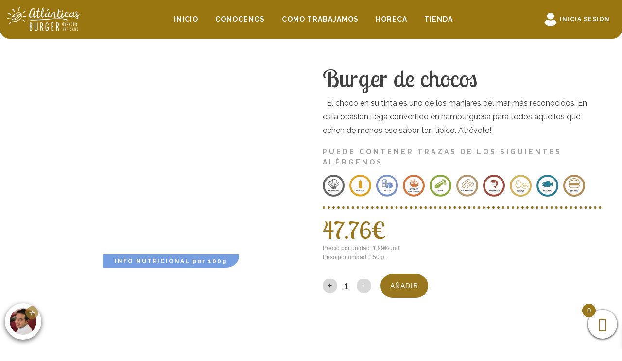

--- FILE ---
content_type: text/html; charset=UTF-8
request_url: https://atlanticasburger.com/tienda/restauracion/hamburguesas/burger-de-chocos/
body_size: 29989
content:
<!doctype html>
<html lang="es">
<head>
	<meta charset="UTF-8">
	<meta name="viewport" content="width=device-width, initial-scale=1">
	<link rel="profile" href="https://gmpg.org/xfn/11">
	<link rel="preconnect" href="https://fonts.gstatic.com">
	<link href="https://fonts.googleapis.com/css2?family=Lobster+Two:wght@400&family=Raleway:wght@400;700&display=swap" rel="stylesheet">
    <link rel="preconnect" href="https://fonts.gstatic.com">
	<meta name='robots' content='index, follow, max-image-preview:large, max-snippet:-1, max-video-preview:-1' />

	<!-- This site is optimized with the Yoast SEO plugin v22.6 - https://yoast.com/wordpress/plugins/seo/ -->
	<title>Burger de chocos en su tinta - Atlanticas Burger tus productos artesanales</title>
	<meta name="description" content="Burger de chocos en su tinta. Disfruta del salbor del mar en tus burger y si alguna vez has estado en Ria de Arousa, la recordarás!" />
	<link rel="canonical" href="https://atlanticasburger.com/tienda/restauracion/hamburguesas/burger-de-chocos/" />
	<meta property="og:locale" content="es_ES" />
	<meta property="og:type" content="article" />
	<meta property="og:title" content="Burger de chocos en su tinta - Atlanticas Burger tus productos artesanales" />
	<meta property="og:description" content="Burger de chocos en su tinta. Disfruta del salbor del mar en tus burger y si alguna vez has estado en Ria de Arousa, la recordarás!" />
	<meta property="og:url" content="https://atlanticasburger.com/tienda/restauracion/hamburguesas/burger-de-chocos/" />
	<meta property="og:site_name" content="Atlanticas Burger" />
	<meta property="article:modified_time" content="2021-05-11T11:38:20+00:00" />
	<meta property="og:image" content="https://atlanticasburger.com/wp-content/uploads/2021/01/burguers.jpg" />
	<meta property="og:image:width" content="800" />
	<meta property="og:image:height" content="534" />
	<meta property="og:image:type" content="image/jpeg" />
	<meta name="twitter:card" content="summary_large_image" />
	<script type="application/ld+json" class="yoast-schema-graph">{"@context":"https://schema.org","@graph":[{"@type":"WebPage","@id":"https://atlanticasburger.com/tienda/restauracion/hamburguesas/burger-de-chocos/","url":"https://atlanticasburger.com/tienda/restauracion/hamburguesas/burger-de-chocos/","name":"Burger de chocos en su tinta - Atlanticas Burger tus productos artesanales","isPartOf":{"@id":"https://atlanticasburger.com/#website"},"primaryImageOfPage":{"@id":"https://atlanticasburger.com/tienda/restauracion/hamburguesas/burger-de-chocos/#primaryimage"},"image":{"@id":"https://atlanticasburger.com/tienda/restauracion/hamburguesas/burger-de-chocos/#primaryimage"},"thumbnailUrl":"https://atlanticasburger.com/wp-content/uploads/2021/01/burguers.jpg","datePublished":"2021-01-04T11:55:16+00:00","dateModified":"2021-05-11T11:38:20+00:00","description":"Burger de chocos en su tinta. Disfruta del salbor del mar en tus burger y si alguna vez has estado en Ria de Arousa, la recordarás!","inLanguage":"es","potentialAction":[{"@type":"ReadAction","target":["https://atlanticasburger.com/tienda/restauracion/hamburguesas/burger-de-chocos/"]}]},{"@type":"ImageObject","inLanguage":"es","@id":"https://atlanticasburger.com/tienda/restauracion/hamburguesas/burger-de-chocos/#primaryimage","url":"https://atlanticasburger.com/wp-content/uploads/2021/01/burguers.jpg","contentUrl":"https://atlanticasburger.com/wp-content/uploads/2021/01/burguers.jpg","width":800,"height":534},{"@type":"WebSite","@id":"https://atlanticasburger.com/#website","url":"https://atlanticasburger.com/","name":"Atlanticas Burger","description":"Hamburguesas, Croquetas, Crocantes, Empanadas, Postres","publisher":{"@id":"https://atlanticasburger.com/#organization"},"potentialAction":[{"@type":"SearchAction","target":{"@type":"EntryPoint","urlTemplate":"https://atlanticasburger.com/?s={search_term_string}"},"query-input":"required name=search_term_string"}],"inLanguage":"es"},{"@type":"Organization","@id":"https://atlanticasburger.com/#organization","name":"Atlanticas Burger","url":"https://atlanticasburger.com/","logo":{"@type":"ImageObject","inLanguage":"es","@id":"https://atlanticasburger.com/#/schema/logo/image/","url":"https://atlanticasburger.com/wp-content/uploads/2021/02/cropped-logo_white_no_round.png","contentUrl":"https://atlanticasburger.com/wp-content/uploads/2021/02/cropped-logo_white_no_round.png","width":377,"height":344,"caption":"Atlanticas Burger"},"image":{"@id":"https://atlanticasburger.com/#/schema/logo/image/"}}]}</script>
	<!-- / Yoast SEO plugin. -->


<link rel="alternate" type="application/rss+xml" title="Atlanticas Burger &raquo; Feed" href="https://atlanticasburger.com/feed/" />
<link rel="alternate" type="application/rss+xml" title="Atlanticas Burger &raquo; Feed de los comentarios" href="https://atlanticasburger.com/comments/feed/" />
<script>
window._wpemojiSettings = {"baseUrl":"https:\/\/s.w.org\/images\/core\/emoji\/15.0.3\/72x72\/","ext":".png","svgUrl":"https:\/\/s.w.org\/images\/core\/emoji\/15.0.3\/svg\/","svgExt":".svg","source":{"concatemoji":"https:\/\/atlanticasburger.com\/wp-includes\/js\/wp-emoji-release.min.js?ver=6.5.7"}};
/*! This file is auto-generated */
!function(i,n){var o,s,e;function c(e){try{var t={supportTests:e,timestamp:(new Date).valueOf()};sessionStorage.setItem(o,JSON.stringify(t))}catch(e){}}function p(e,t,n){e.clearRect(0,0,e.canvas.width,e.canvas.height),e.fillText(t,0,0);var t=new Uint32Array(e.getImageData(0,0,e.canvas.width,e.canvas.height).data),r=(e.clearRect(0,0,e.canvas.width,e.canvas.height),e.fillText(n,0,0),new Uint32Array(e.getImageData(0,0,e.canvas.width,e.canvas.height).data));return t.every(function(e,t){return e===r[t]})}function u(e,t,n){switch(t){case"flag":return n(e,"\ud83c\udff3\ufe0f\u200d\u26a7\ufe0f","\ud83c\udff3\ufe0f\u200b\u26a7\ufe0f")?!1:!n(e,"\ud83c\uddfa\ud83c\uddf3","\ud83c\uddfa\u200b\ud83c\uddf3")&&!n(e,"\ud83c\udff4\udb40\udc67\udb40\udc62\udb40\udc65\udb40\udc6e\udb40\udc67\udb40\udc7f","\ud83c\udff4\u200b\udb40\udc67\u200b\udb40\udc62\u200b\udb40\udc65\u200b\udb40\udc6e\u200b\udb40\udc67\u200b\udb40\udc7f");case"emoji":return!n(e,"\ud83d\udc26\u200d\u2b1b","\ud83d\udc26\u200b\u2b1b")}return!1}function f(e,t,n){var r="undefined"!=typeof WorkerGlobalScope&&self instanceof WorkerGlobalScope?new OffscreenCanvas(300,150):i.createElement("canvas"),a=r.getContext("2d",{willReadFrequently:!0}),o=(a.textBaseline="top",a.font="600 32px Arial",{});return e.forEach(function(e){o[e]=t(a,e,n)}),o}function t(e){var t=i.createElement("script");t.src=e,t.defer=!0,i.head.appendChild(t)}"undefined"!=typeof Promise&&(o="wpEmojiSettingsSupports",s=["flag","emoji"],n.supports={everything:!0,everythingExceptFlag:!0},e=new Promise(function(e){i.addEventListener("DOMContentLoaded",e,{once:!0})}),new Promise(function(t){var n=function(){try{var e=JSON.parse(sessionStorage.getItem(o));if("object"==typeof e&&"number"==typeof e.timestamp&&(new Date).valueOf()<e.timestamp+604800&&"object"==typeof e.supportTests)return e.supportTests}catch(e){}return null}();if(!n){if("undefined"!=typeof Worker&&"undefined"!=typeof OffscreenCanvas&&"undefined"!=typeof URL&&URL.createObjectURL&&"undefined"!=typeof Blob)try{var e="postMessage("+f.toString()+"("+[JSON.stringify(s),u.toString(),p.toString()].join(",")+"));",r=new Blob([e],{type:"text/javascript"}),a=new Worker(URL.createObjectURL(r),{name:"wpTestEmojiSupports"});return void(a.onmessage=function(e){c(n=e.data),a.terminate(),t(n)})}catch(e){}c(n=f(s,u,p))}t(n)}).then(function(e){for(var t in e)n.supports[t]=e[t],n.supports.everything=n.supports.everything&&n.supports[t],"flag"!==t&&(n.supports.everythingExceptFlag=n.supports.everythingExceptFlag&&n.supports[t]);n.supports.everythingExceptFlag=n.supports.everythingExceptFlag&&!n.supports.flag,n.DOMReady=!1,n.readyCallback=function(){n.DOMReady=!0}}).then(function(){return e}).then(function(){var e;n.supports.everything||(n.readyCallback(),(e=n.source||{}).concatemoji?t(e.concatemoji):e.wpemoji&&e.twemoji&&(t(e.twemoji),t(e.wpemoji)))}))}((window,document),window._wpemojiSettings);
</script>
<link rel='stylesheet' id='argpd-cookies-eu-banner-css' href='https://atlanticasburger.com/wp-content/plugins/adapta-rgpd/assets/css/cookies-banner-modern-light.css?ver=1.3.9' media='all' />
<style id='wp-emoji-styles-inline-css'>

	img.wp-smiley, img.emoji {
		display: inline !important;
		border: none !important;
		box-shadow: none !important;
		height: 1em !important;
		width: 1em !important;
		margin: 0 0.07em !important;
		vertical-align: -0.1em !important;
		background: none !important;
		padding: 0 !important;
	}
</style>
<link rel='stylesheet' id='wp-block-library-css' href='https://atlanticasburger.com/wp-includes/css/dist/block-library/style.min.css?ver=6.5.7' media='all' />
<style id='classic-theme-styles-inline-css'>
/*! This file is auto-generated */
.wp-block-button__link{color:#fff;background-color:#32373c;border-radius:9999px;box-shadow:none;text-decoration:none;padding:calc(.667em + 2px) calc(1.333em + 2px);font-size:1.125em}.wp-block-file__button{background:#32373c;color:#fff;text-decoration:none}
</style>
<style id='global-styles-inline-css'>
body{--wp--preset--color--black: #000000;--wp--preset--color--cyan-bluish-gray: #abb8c3;--wp--preset--color--white: #ffffff;--wp--preset--color--pale-pink: #f78da7;--wp--preset--color--vivid-red: #cf2e2e;--wp--preset--color--luminous-vivid-orange: #ff6900;--wp--preset--color--luminous-vivid-amber: #fcb900;--wp--preset--color--light-green-cyan: #7bdcb5;--wp--preset--color--vivid-green-cyan: #00d084;--wp--preset--color--pale-cyan-blue: #8ed1fc;--wp--preset--color--vivid-cyan-blue: #0693e3;--wp--preset--color--vivid-purple: #9b51e0;--wp--preset--gradient--vivid-cyan-blue-to-vivid-purple: linear-gradient(135deg,rgba(6,147,227,1) 0%,rgb(155,81,224) 100%);--wp--preset--gradient--light-green-cyan-to-vivid-green-cyan: linear-gradient(135deg,rgb(122,220,180) 0%,rgb(0,208,130) 100%);--wp--preset--gradient--luminous-vivid-amber-to-luminous-vivid-orange: linear-gradient(135deg,rgba(252,185,0,1) 0%,rgba(255,105,0,1) 100%);--wp--preset--gradient--luminous-vivid-orange-to-vivid-red: linear-gradient(135deg,rgba(255,105,0,1) 0%,rgb(207,46,46) 100%);--wp--preset--gradient--very-light-gray-to-cyan-bluish-gray: linear-gradient(135deg,rgb(238,238,238) 0%,rgb(169,184,195) 100%);--wp--preset--gradient--cool-to-warm-spectrum: linear-gradient(135deg,rgb(74,234,220) 0%,rgb(151,120,209) 20%,rgb(207,42,186) 40%,rgb(238,44,130) 60%,rgb(251,105,98) 80%,rgb(254,248,76) 100%);--wp--preset--gradient--blush-light-purple: linear-gradient(135deg,rgb(255,206,236) 0%,rgb(152,150,240) 100%);--wp--preset--gradient--blush-bordeaux: linear-gradient(135deg,rgb(254,205,165) 0%,rgb(254,45,45) 50%,rgb(107,0,62) 100%);--wp--preset--gradient--luminous-dusk: linear-gradient(135deg,rgb(255,203,112) 0%,rgb(199,81,192) 50%,rgb(65,88,208) 100%);--wp--preset--gradient--pale-ocean: linear-gradient(135deg,rgb(255,245,203) 0%,rgb(182,227,212) 50%,rgb(51,167,181) 100%);--wp--preset--gradient--electric-grass: linear-gradient(135deg,rgb(202,248,128) 0%,rgb(113,206,126) 100%);--wp--preset--gradient--midnight: linear-gradient(135deg,rgb(2,3,129) 0%,rgb(40,116,252) 100%);--wp--preset--font-size--small: 13px;--wp--preset--font-size--medium: 20px;--wp--preset--font-size--large: 36px;--wp--preset--font-size--x-large: 42px;--wp--preset--spacing--20: 0.44rem;--wp--preset--spacing--30: 0.67rem;--wp--preset--spacing--40: 1rem;--wp--preset--spacing--50: 1.5rem;--wp--preset--spacing--60: 2.25rem;--wp--preset--spacing--70: 3.38rem;--wp--preset--spacing--80: 5.06rem;--wp--preset--shadow--natural: 6px 6px 9px rgba(0, 0, 0, 0.2);--wp--preset--shadow--deep: 12px 12px 50px rgba(0, 0, 0, 0.4);--wp--preset--shadow--sharp: 6px 6px 0px rgba(0, 0, 0, 0.2);--wp--preset--shadow--outlined: 6px 6px 0px -3px rgba(255, 255, 255, 1), 6px 6px rgba(0, 0, 0, 1);--wp--preset--shadow--crisp: 6px 6px 0px rgba(0, 0, 0, 1);}:where(.is-layout-flex){gap: 0.5em;}:where(.is-layout-grid){gap: 0.5em;}body .is-layout-flex{display: flex;}body .is-layout-flex{flex-wrap: wrap;align-items: center;}body .is-layout-flex > *{margin: 0;}body .is-layout-grid{display: grid;}body .is-layout-grid > *{margin: 0;}:where(.wp-block-columns.is-layout-flex){gap: 2em;}:where(.wp-block-columns.is-layout-grid){gap: 2em;}:where(.wp-block-post-template.is-layout-flex){gap: 1.25em;}:where(.wp-block-post-template.is-layout-grid){gap: 1.25em;}.has-black-color{color: var(--wp--preset--color--black) !important;}.has-cyan-bluish-gray-color{color: var(--wp--preset--color--cyan-bluish-gray) !important;}.has-white-color{color: var(--wp--preset--color--white) !important;}.has-pale-pink-color{color: var(--wp--preset--color--pale-pink) !important;}.has-vivid-red-color{color: var(--wp--preset--color--vivid-red) !important;}.has-luminous-vivid-orange-color{color: var(--wp--preset--color--luminous-vivid-orange) !important;}.has-luminous-vivid-amber-color{color: var(--wp--preset--color--luminous-vivid-amber) !important;}.has-light-green-cyan-color{color: var(--wp--preset--color--light-green-cyan) !important;}.has-vivid-green-cyan-color{color: var(--wp--preset--color--vivid-green-cyan) !important;}.has-pale-cyan-blue-color{color: var(--wp--preset--color--pale-cyan-blue) !important;}.has-vivid-cyan-blue-color{color: var(--wp--preset--color--vivid-cyan-blue) !important;}.has-vivid-purple-color{color: var(--wp--preset--color--vivid-purple) !important;}.has-black-background-color{background-color: var(--wp--preset--color--black) !important;}.has-cyan-bluish-gray-background-color{background-color: var(--wp--preset--color--cyan-bluish-gray) !important;}.has-white-background-color{background-color: var(--wp--preset--color--white) !important;}.has-pale-pink-background-color{background-color: var(--wp--preset--color--pale-pink) !important;}.has-vivid-red-background-color{background-color: var(--wp--preset--color--vivid-red) !important;}.has-luminous-vivid-orange-background-color{background-color: var(--wp--preset--color--luminous-vivid-orange) !important;}.has-luminous-vivid-amber-background-color{background-color: var(--wp--preset--color--luminous-vivid-amber) !important;}.has-light-green-cyan-background-color{background-color: var(--wp--preset--color--light-green-cyan) !important;}.has-vivid-green-cyan-background-color{background-color: var(--wp--preset--color--vivid-green-cyan) !important;}.has-pale-cyan-blue-background-color{background-color: var(--wp--preset--color--pale-cyan-blue) !important;}.has-vivid-cyan-blue-background-color{background-color: var(--wp--preset--color--vivid-cyan-blue) !important;}.has-vivid-purple-background-color{background-color: var(--wp--preset--color--vivid-purple) !important;}.has-black-border-color{border-color: var(--wp--preset--color--black) !important;}.has-cyan-bluish-gray-border-color{border-color: var(--wp--preset--color--cyan-bluish-gray) !important;}.has-white-border-color{border-color: var(--wp--preset--color--white) !important;}.has-pale-pink-border-color{border-color: var(--wp--preset--color--pale-pink) !important;}.has-vivid-red-border-color{border-color: var(--wp--preset--color--vivid-red) !important;}.has-luminous-vivid-orange-border-color{border-color: var(--wp--preset--color--luminous-vivid-orange) !important;}.has-luminous-vivid-amber-border-color{border-color: var(--wp--preset--color--luminous-vivid-amber) !important;}.has-light-green-cyan-border-color{border-color: var(--wp--preset--color--light-green-cyan) !important;}.has-vivid-green-cyan-border-color{border-color: var(--wp--preset--color--vivid-green-cyan) !important;}.has-pale-cyan-blue-border-color{border-color: var(--wp--preset--color--pale-cyan-blue) !important;}.has-vivid-cyan-blue-border-color{border-color: var(--wp--preset--color--vivid-cyan-blue) !important;}.has-vivid-purple-border-color{border-color: var(--wp--preset--color--vivid-purple) !important;}.has-vivid-cyan-blue-to-vivid-purple-gradient-background{background: var(--wp--preset--gradient--vivid-cyan-blue-to-vivid-purple) !important;}.has-light-green-cyan-to-vivid-green-cyan-gradient-background{background: var(--wp--preset--gradient--light-green-cyan-to-vivid-green-cyan) !important;}.has-luminous-vivid-amber-to-luminous-vivid-orange-gradient-background{background: var(--wp--preset--gradient--luminous-vivid-amber-to-luminous-vivid-orange) !important;}.has-luminous-vivid-orange-to-vivid-red-gradient-background{background: var(--wp--preset--gradient--luminous-vivid-orange-to-vivid-red) !important;}.has-very-light-gray-to-cyan-bluish-gray-gradient-background{background: var(--wp--preset--gradient--very-light-gray-to-cyan-bluish-gray) !important;}.has-cool-to-warm-spectrum-gradient-background{background: var(--wp--preset--gradient--cool-to-warm-spectrum) !important;}.has-blush-light-purple-gradient-background{background: var(--wp--preset--gradient--blush-light-purple) !important;}.has-blush-bordeaux-gradient-background{background: var(--wp--preset--gradient--blush-bordeaux) !important;}.has-luminous-dusk-gradient-background{background: var(--wp--preset--gradient--luminous-dusk) !important;}.has-pale-ocean-gradient-background{background: var(--wp--preset--gradient--pale-ocean) !important;}.has-electric-grass-gradient-background{background: var(--wp--preset--gradient--electric-grass) !important;}.has-midnight-gradient-background{background: var(--wp--preset--gradient--midnight) !important;}.has-small-font-size{font-size: var(--wp--preset--font-size--small) !important;}.has-medium-font-size{font-size: var(--wp--preset--font-size--medium) !important;}.has-large-font-size{font-size: var(--wp--preset--font-size--large) !important;}.has-x-large-font-size{font-size: var(--wp--preset--font-size--x-large) !important;}
.wp-block-navigation a:where(:not(.wp-element-button)){color: inherit;}
:where(.wp-block-post-template.is-layout-flex){gap: 1.25em;}:where(.wp-block-post-template.is-layout-grid){gap: 1.25em;}
:where(.wp-block-columns.is-layout-flex){gap: 2em;}:where(.wp-block-columns.is-layout-grid){gap: 2em;}
.wp-block-pullquote{font-size: 1.5em;line-height: 1.6;}
</style>
<link rel='stylesheet' id='contact-form-7-css' href='https://atlanticasburger.com/wp-content/plugins/contact-form-7/includes/css/styles.css?ver=5.9.4' media='all' />
<link rel='stylesheet' id='wpmenucart-icons-css' href='https://atlanticasburger.com/wp-content/plugins/woocommerce-menu-bar-cart/assets/css/wpmenucart-icons.min.css?ver=2.14.3' media='all' />
<style id='wpmenucart-icons-inline-css'>
@font-face{font-family:WPMenuCart;src:url(https://atlanticasburger.com/wp-content/plugins/woocommerce-menu-bar-cart/assets/fonts/WPMenuCart.eot);src:url(https://atlanticasburger.com/wp-content/plugins/woocommerce-menu-bar-cart/assets/fonts/WPMenuCart.eot?#iefix) format('embedded-opentype'),url(https://atlanticasburger.com/wp-content/plugins/woocommerce-menu-bar-cart/assets/fonts/WPMenuCart.woff2) format('woff2'),url(https://atlanticasburger.com/wp-content/plugins/woocommerce-menu-bar-cart/assets/fonts/WPMenuCart.woff) format('woff'),url(https://atlanticasburger.com/wp-content/plugins/woocommerce-menu-bar-cart/assets/fonts/WPMenuCart.ttf) format('truetype'),url(https://atlanticasburger.com/wp-content/plugins/woocommerce-menu-bar-cart/assets/fonts/WPMenuCart.svg#WPMenuCart) format('svg');font-weight:400;font-style:normal;font-display:swap}
</style>
<link rel='stylesheet' id='wpmenucart-css' href='https://atlanticasburger.com/wp-content/plugins/woocommerce-menu-bar-cart/assets/css/wpmenucart-main.min.css?ver=2.14.3' media='all' />
<link rel='stylesheet' id='photoswipe-css' href='https://atlanticasburger.com/wp-content/plugins/woocommerce/assets/css/photoswipe/photoswipe.min.css?ver=8.7.2' media='all' />
<link rel='stylesheet' id='photoswipe-default-skin-css' href='https://atlanticasburger.com/wp-content/plugins/woocommerce/assets/css/photoswipe/default-skin/default-skin.min.css?ver=8.7.2' media='all' />
<link rel='stylesheet' id='woocommerce-layout-css' href='https://atlanticasburger.com/wp-content/plugins/woocommerce/assets/css/woocommerce-layout.css?ver=8.7.2' media='all' />
<link rel='stylesheet' id='woocommerce-smallscreen-css' href='https://atlanticasburger.com/wp-content/plugins/woocommerce/assets/css/woocommerce-smallscreen.css?ver=8.7.2' media='only screen and (max-width: 768px)' />
<link rel='stylesheet' id='woocommerce-general-css' href='https://atlanticasburger.com/wp-content/plugins/woocommerce/assets/css/woocommerce.css?ver=8.7.2' media='all' />
<style id='woocommerce-inline-inline-css'>
.woocommerce form .form-row .required { visibility: visible; }
</style>
<link rel='stylesheet' id='xoo-wsc-fonts-css' href='https://atlanticasburger.com/wp-content/plugins/side-cart-woocommerce/assets/css/xoo-wsc-fonts.css?ver=2.4.9' media='all' />
<link rel='stylesheet' id='xoo-wsc-style-css' href='https://atlanticasburger.com/wp-content/plugins/side-cart-woocommerce/assets/css/xoo-wsc-style.css?ver=2.4.9' media='all' />
<style id='xoo-wsc-style-inline-css'>



 

.xoo-wsc-footer{
	background-color: #ffffff;
	color: #000000;
	padding: 10px 20px;
	box-shadow: 0 -1px 10px #0000001a;
}

.xoo-wsc-footer, .xoo-wsc-footer a, .xoo-wsc-footer .amount{
	font-size: 18px;
}

.xoo-wsc-btn .amount{
	color: #000000}

.xoo-wsc-btn:hover .amount{
	color: #000000;
}

.xoo-wsc-ft-buttons-cont{
	grid-template-columns: auto;
}

.xoo-wsc-basket{
	bottom: 12px;
	right: 0px;
	background-color: #ffffff;
	color: #000000;
	box-shadow: 0 1px 4px 0;
	border-radius: 50%;
	display: flex;
	width: 60px;
	height: 60px;
}


.xoo-wsc-bki{
	font-size: 30px}

.xoo-wsc-items-count{
	top: -12px;
	left: -12px;
}

.xoo-wsc-items-count{
	background-color: #000000;
	color: #ffffff;
}

.xoo-wsc-container, .xoo-wsc-slider{
	max-width: 320px;
	right: -320px;
	top: 0;bottom: 0;
	bottom: 0;
	font-family: }


.xoo-wsc-cart-active .xoo-wsc-container, .xoo-wsc-slider-active .xoo-wsc-slider{
	right: 0;
}


.xoo-wsc-cart-active .xoo-wsc-basket{
	right: 320px;
}

.xoo-wsc-slider{
	right: -320px;
}

span.xoo-wsch-close {
    font-size: 16px;
    right: 10px;
}

.xoo-wsch-top{
	justify-content: center;
}

.xoo-wsch-text{
	font-size: 20px;
}

.xoo-wsc-header{
	color: #000000;
	background-color: #ffffff;
	border-bottom: 2px solid #eee;
}

.xoo-wsc-sb-bar > span{
	background-color: #1e73be;
}

.xoo-wsc-body{
	background-color: #ffffff;
}

.xoo-wsc-body, .xoo-wsc-body span.amount, .xoo-wsc-body a{
	font-size: 16px;
	color: #000000;
}

.xoo-wsc-product{
	padding: 20px 15px;
	margin: 0;
	border-radius: 0px;
	box-shadow: 0 0;
	background-color: transparent;
}

.xoo-wsc-img-col{
	width: 30%;
}
.xoo-wsc-sum-col{
	width: 70%;
}

.xoo-wsc-sum-col{
	justify-content: center;
}


/** Shortcode **/
.xoo-wsc-sc-count{
	background-color: #000000;
	color: #ffffff;
}

.xoo-wsc-sc-bki{
	font-size: 28px;
	color: 28;
}
.xoo-wsc-sc-cont{
	color: #000000;
}

.added_to_cart{
	display: none!important;
}

.xoo-wsc-product dl.variation {
	display: block;
}
</style>
<link rel='stylesheet' id='atlanticas_burger-style-css' href='https://atlanticasburger.com/wp-content/themes/atlanticas_burger/style.css?ver=1.0.0' media='all' />
<link rel='stylesheet' id='stripe_styles-css' href='https://atlanticasburger.com/wp-content/plugins/woocommerce-gateway-stripe/assets/css/stripe-styles.css?ver=8.2.0' media='all' />
<script src="https://atlanticasburger.com/wp-includes/js/jquery/jquery.min.js?ver=3.7.1" id="jquery-core-js"></script>
<script src="https://atlanticasburger.com/wp-includes/js/jquery/jquery-migrate.min.js?ver=3.4.1" id="jquery-migrate-js"></script>
<script src="https://atlanticasburger.com/wp-content/plugins/adapta-rgpd/assets/js/cookies-eu-banner.js?ver=1.3.9" id="argpd-cookies-eu-banner-js"></script>
<script src="https://atlanticasburger.com/wp-content/plugins/woocommerce/assets/js/jquery-blockui/jquery.blockUI.min.js?ver=2.7.0-wc.8.7.2" id="jquery-blockui-js" defer data-wp-strategy="defer"></script>
<script id="wc-add-to-cart-js-extra">
var wc_add_to_cart_params = {"ajax_url":"\/wp-admin\/admin-ajax.php","wc_ajax_url":"\/?wc-ajax=%%endpoint%%","i18n_view_cart":"Ver carrito","cart_url":"https:\/\/atlanticasburger.com\/carrito\/","is_cart":"","cart_redirect_after_add":"no"};
</script>
<script src="https://atlanticasburger.com/wp-content/plugins/woocommerce/assets/js/frontend/add-to-cart.min.js?ver=8.7.2" id="wc-add-to-cart-js" defer data-wp-strategy="defer"></script>
<script src="https://atlanticasburger.com/wp-content/plugins/woocommerce/assets/js/zoom/jquery.zoom.min.js?ver=1.7.21-wc.8.7.2" id="zoom-js" defer data-wp-strategy="defer"></script>
<script src="https://atlanticasburger.com/wp-content/plugins/woocommerce/assets/js/flexslider/jquery.flexslider.min.js?ver=2.7.2-wc.8.7.2" id="flexslider-js" defer data-wp-strategy="defer"></script>
<script src="https://atlanticasburger.com/wp-content/plugins/woocommerce/assets/js/photoswipe/photoswipe.min.js?ver=4.1.1-wc.8.7.2" id="photoswipe-js" defer data-wp-strategy="defer"></script>
<script src="https://atlanticasburger.com/wp-content/plugins/woocommerce/assets/js/photoswipe/photoswipe-ui-default.min.js?ver=4.1.1-wc.8.7.2" id="photoswipe-ui-default-js" defer data-wp-strategy="defer"></script>
<script id="wc-single-product-js-extra">
var wc_single_product_params = {"i18n_required_rating_text":"Por favor elige una puntuaci\u00f3n","review_rating_required":"yes","flexslider":{"rtl":false,"animation":"slide","smoothHeight":true,"directionNav":false,"controlNav":"thumbnails","slideshow":false,"animationSpeed":500,"animationLoop":false,"allowOneSlide":false},"zoom_enabled":"1","zoom_options":[],"photoswipe_enabled":"1","photoswipe_options":{"shareEl":false,"closeOnScroll":false,"history":false,"hideAnimationDuration":0,"showAnimationDuration":0},"flexslider_enabled":"1"};
</script>
<script src="https://atlanticasburger.com/wp-content/plugins/woocommerce/assets/js/frontend/single-product.min.js?ver=8.7.2" id="wc-single-product-js" defer data-wp-strategy="defer"></script>
<script src="https://atlanticasburger.com/wp-content/plugins/woocommerce/assets/js/js-cookie/js.cookie.min.js?ver=2.1.4-wc.8.7.2" id="js-cookie-js" defer data-wp-strategy="defer"></script>
<script id="woocommerce-js-extra">
var woocommerce_params = {"ajax_url":"\/wp-admin\/admin-ajax.php","wc_ajax_url":"\/?wc-ajax=%%endpoint%%"};
</script>
<script src="https://atlanticasburger.com/wp-content/plugins/woocommerce/assets/js/frontend/woocommerce.min.js?ver=8.7.2" id="woocommerce-js" defer data-wp-strategy="defer"></script>
<script id="woocommerce-tokenization-form-js-extra">
var wc_tokenization_form_params = {"is_registration_required":"","is_logged_in":""};
</script>
<script src="https://atlanticasburger.com/wp-content/plugins/woocommerce/assets/js/frontend/tokenization-form.min.js?ver=8.7.2" id="woocommerce-tokenization-form-js"></script>
<script id="xoo-wsc-main-js-js-extra">
var xoo_wsc_params = {"adminurl":"https:\/\/atlanticasburger.com\/wp-admin\/admin-ajax.php","wc_ajax_url":"\/?wc-ajax=%%endpoint%%","qtyUpdateDelay":"500","notificationTime":"5000","html":{"successNotice":"<ul class=\"xoo-wsc-notices\"><li class=\"xoo-wsc-notice-success\"><span class=\"xoo-wsc-icon-check_circle\"><\/span>%s%<\/li><\/ul>","errorNotice":"<ul class=\"xoo-wsc-notices\"><li class=\"xoo-wsc-notice-error\"><span class=\"xoo-wsc-icon-cross\"><\/span>%s%<\/li><\/ul>"},"strings":{"maxQtyError":"Solo %s% en existencias","stepQtyError":"Solo se pueden comprar cantidades en m\u00faltiplos de %s%","calculateCheckout":"Por favor, usa el formulario de pago para calcular el env\u00edo","couponEmpty":"Por favor, introduce el c\u00f3digo de promoci\u00f3n"},"isCheckout":"","isCart":"","sliderAutoClose":"1","shippingEnabled":"1","couponsEnabled":"1","autoOpenCart":"yes","addedToCart":"","ajaxAddToCart":"yes","showBasket":"always_show","flyToCart":"no","productFlyClass":"","refreshCart":"no","fetchDelay":"200","triggerClass":""};
</script>
<script src="https://atlanticasburger.com/wp-content/plugins/side-cart-woocommerce/assets/js/xoo-wsc-main.js?ver=2.4.9" id="xoo-wsc-main-js-js" defer data-wp-strategy="defer"></script>
<link rel="https://api.w.org/" href="https://atlanticasburger.com/wp-json/" /><link rel="alternate" type="application/json" href="https://atlanticasburger.com/wp-json/wp/v2/product/153" /><link rel="EditURI" type="application/rsd+xml" title="RSD" href="https://atlanticasburger.com/xmlrpc.php?rsd" />
<meta name="generator" content="WordPress 6.5.7" />
<meta name="generator" content="WooCommerce 8.7.2" />
<link rel='shortlink' href='https://atlanticasburger.com/?p=153' />
<link rel="alternate" type="application/json+oembed" href="https://atlanticasburger.com/wp-json/oembed/1.0/embed?url=https%3A%2F%2Fatlanticasburger.com%2Ftienda%2Frestauracion%2Fhamburguesas%2Fburger-de-chocos%2F" />
<link rel="alternate" type="text/xml+oembed" href="https://atlanticasburger.com/wp-json/oembed/1.0/embed?url=https%3A%2F%2Fatlanticasburger.com%2Ftienda%2Frestauracion%2Fhamburguesas%2Fburger-de-chocos%2F&#038;format=xml" />
	<noscript><style>.woocommerce-product-gallery{ opacity: 1 !important; }</style></noscript>
	<meta name="generator" content="Elementor 3.21.5; features: e_optimized_assets_loading, additional_custom_breakpoints; settings: css_print_method-external, google_font-enabled, font_display-auto">
<style>.recentcomments a{display:inline !important;padding:0 !important;margin:0 !important;}</style><link rel="icon" href="https://atlanticasburger.com/wp-content/uploads/2021/02/cropped-Screen-Shot-2021-02-22-at-12.25.41-32x32.png" sizes="32x32" />
<link rel="icon" href="https://atlanticasburger.com/wp-content/uploads/2021/02/cropped-Screen-Shot-2021-02-22-at-12.25.41-192x192.png" sizes="192x192" />
<link rel="apple-touch-icon" href="https://atlanticasburger.com/wp-content/uploads/2021/02/cropped-Screen-Shot-2021-02-22-at-12.25.41-180x180.png" />
<meta name="msapplication-TileImage" content="https://atlanticasburger.com/wp-content/uploads/2021/02/cropped-Screen-Shot-2021-02-22-at-12.25.41-270x270.png" />
		<style id="wp-custom-css">
			

/** Start Block Kit CSS: 144-3-3a7d335f39a8579c20cdf02f8d462582 **/

.envato-block__preview{overflow: visible;}

/* Envato Kit 141 Custom Styles - Applied to the element under Advanced */

.elementor-headline-animation-type-drop-in .elementor-headline-dynamic-wrapper{
	text-align: center;
}
.envato-kit-141-top-0 h1,
.envato-kit-141-top-0 h2,
.envato-kit-141-top-0 h3,
.envato-kit-141-top-0 h4,
.envato-kit-141-top-0 h5,
.envato-kit-141-top-0 h6,
.envato-kit-141-top-0 p {
	margin-top: 0;
}

.envato-kit-141-newsletter-inline .elementor-field-textual.elementor-size-md {
	padding-left: 1.5rem;
	padding-right: 1.5rem;
}

.envato-kit-141-bottom-0 p {
	margin-bottom: 0;
}

.envato-kit-141-bottom-8 .elementor-price-list .elementor-price-list-item .elementor-price-list-header {
	margin-bottom: .5rem;
}

.envato-kit-141.elementor-widget-testimonial-carousel.elementor-pagination-type-bullets .swiper-container {
	padding-bottom: 52px;
}

.envato-kit-141-display-inline {
	display: inline-block;
}

.envato-kit-141 .elementor-slick-slider ul.slick-dots {
	bottom: -40px;
}

/** End Block Kit CSS: 144-3-3a7d335f39a8579c20cdf02f8d462582 **/



/** Start Block Kit CSS: 71-3-d415519effd9e11f35d2438c58ea7ebf **/

.envato-block__preview{overflow: visible;}

/** End Block Kit CSS: 71-3-d415519effd9e11f35d2438c58ea7ebf **/



/** Start Block Kit CSS: 136-3-fc37602abad173a9d9d95d89bbe6bb80 **/

.envato-block__preview{overflow: visible !important;}

/** End Block Kit CSS: 136-3-fc37602abad173a9d9d95d89bbe6bb80 **/



/** Start Block Kit CSS: 33-3-f2d4515681d0cdeb2a000d0405e47669 **/

.envato-kit-30-phone-overlay {
	position: absolute !important;
	display: block !important;
	top: 0%;
	left: 0%;
	right: 0%;
	margin: auto;
	z-index: 1;
}
.envato-kit-30-div-rotate{
	transform: rotate(90deg);
}

/** End Block Kit CSS: 33-3-f2d4515681d0cdeb2a000d0405e47669 **/

		</style>
		</head>

<body class="product-template-default single single-product postid-153 wp-custom-logo theme-atlanticas_burger woocommerce woocommerce-page woocommerce-no-js elementor-default elementor-kit-440">
<div id="page" class="site">

<div class="menuMobile mobile">
    <div class="coverClose"></div>
            <div class="wr">
                <div class="menu-menu_principal-container"><ul id="menu-menu_principal" class="menu"><li id="menu-item-50" class="menu-item menu-item-type-post_type menu-item-object-page menu-item-50"><a href="https://atlanticasburger.com/productos-gallegos-calidade-artesana/">Inicio</a></li>
<li id="menu-item-203" class="menu-item menu-item-type-post_type menu-item-object-page menu-item-203"><a href="https://atlanticasburger.com/conocenos/">Conocenos</a></li>
<li id="menu-item-104" class="menu-item menu-item-type-custom menu-item-object-custom menu-item-104"><a href="/como-trabajamos">Como Trabajamos</a></li>
<li id="menu-item-143" class="menu-item menu-item-type-custom menu-item-object-custom menu-item-143"><a href="/horeca">Horeca</a></li>
<li id="menu-item-59" class="menu-item menu-item-type-custom menu-item-object-custom menu-item-has-children menu-item-59"><a href="/tienda">Tienda</a>
<ul class="sub-menu">
	<li id="menu-item-434" class="menu-item menu-item-type-custom menu-item-object-custom menu-item-434"><a href="/formato-restauracion">Formato Restauración</a></li>
	<li id="menu-item-435" class="menu-item menu-item-type-custom menu-item-object-custom menu-item-435"><a href="/formato-gourmet">Formato Gourmet</a></li>
</ul>
</li>
</ul></div>            </div>
        </div>
	<header id="masthead" class="site-header">

		<div class="site-branding">
            <div class="activeMenuMobile mobile">
                <span></span>
                <span class="s"></span>
                <span></span>
            </div>

			<div class="logo"><a href="/"><img src="/wp-content/uploads/home/logo_white_horizontal.png" alt="Atlanticas Burger"></a></div>

            <div class="mp desktop">
			    <div class="menu-menu_principal-container"><ul id="menu-menu_principal-1" class="menu"><li class="menu-item menu-item-type-post_type menu-item-object-page menu-item-50"><a href="https://atlanticasburger.com/productos-gallegos-calidade-artesana/">Inicio</a></li>
<li class="menu-item menu-item-type-post_type menu-item-object-page menu-item-203"><a href="https://atlanticasburger.com/conocenos/">Conocenos</a></li>
<li class="menu-item menu-item-type-custom menu-item-object-custom menu-item-104"><a href="/como-trabajamos">Como Trabajamos</a></li>
<li class="menu-item menu-item-type-custom menu-item-object-custom menu-item-143"><a href="/horeca">Horeca</a></li>
<li class="menu-item menu-item-type-custom menu-item-object-custom menu-item-has-children menu-item-59"><a href="/tienda">Tienda</a>
<ul class="sub-menu">
	<li class="menu-item menu-item-type-custom menu-item-object-custom menu-item-434"><a href="/formato-restauracion">Formato Restauración</a></li>
	<li class="menu-item menu-item-type-custom menu-item-object-custom menu-item-435"><a href="/formato-gourmet">Formato Gourmet</a></li>
</ul>
</li>
</ul></div>            </div>

            <div class="rightMenu">
                            <a href="/mi-cuenta"><div class="user-register"><img src="/wp-content/uploads/icons/user.svg" alt=""><span>inicia sesión</span></div></a>
                        </div>
            
		</div><!-- .site-branding -->

		<nav id="site-navigation" class="main-navigation">
			
		</nav><!-- #site-navigation -->

	</header><!-- #masthead -->

<div class="assistente inactive">
    <div class="closeTel">X</div>
    
        <img src="/wp-content/uploads/home/cesar.jpg">
        <div class="inf">
            <h5>Atención telefónica</h5>
            <span>Pedidos y Información</span>
            <a href="tel:+39123123123">Llamar: 123123123</a>
        </div>
        
</div>
<div id="scroll"></div>
<a class="scrollTop" href="#scroll"></a>
<script>
jQuery(document).ready(function(){

    jQuery('.closeTel').click(function(){
        jQuery('.assistente').toggleClass('inactive');
    });

    jQuery('.activeMenuMobile').click(function(){
        jQuery(this).toggleClass('open');
        jQuery('.menuMobile').toggleClass('active');
    });

    jQuery('.coverClose').click(function(){
        jQuery('.menuMobile').removeClass('active');
    });

    jQuery(window).scroll(function() {    
        var scroll = jQuery(window).scrollTop();

        if (scroll >= 500) {
            jQuery(".scrollTop").addClass("show");
        } else {
            jQuery(".scrollTop").removeClass("show");
        }
    });
});
</script>

<style>
.coverClose {
    position: fixed;
    left: 0;
    top: 0;
    width: 100%;
    height: 100vh;
    background: transparent;
    z-index: -1;
}
.menuMobile.mobile .coverClose {
    display:none;
}

.menuMobile.mobile.active .coverClose {
    display:flex !important;
}

html {
    scroll-behavior: smooth;
}
.assistente {
    position: fixed;
    left: 10px;
    bottom: 20px;
    background: #fff;
    padding: 10px 10px;
    border-radius: 50px 20px;
    box-shadow: 0px 3px 10px rgb(0 0 0 / 60%);
    z-index: 99999;
    width: 300px;
    display: flex;
    flex-wrap: wrap;
    align-items: center;
}
.assistente .inf {
    opacity:1;
    width:auto;
    height:auto;
}
.assistente.inactive img {
    margin-right:0;
}
.assistente.inactive {
    border-radius:50%;
    width:auto;
}
.assistente.inactive .inf {
    opacity:0;
    width:0;
    height:0;
    font-size:0;
}
.assistente.inactive .closeTel {
    transform:rotate(55deg);
}
.closeTel {
    position: absolute;
    right: 7px;
    top: 7px;
    background: #9a7628;
    border-radius: 9px;
    display: flex;
    align-items: center;
    width: 25px;
    height: 25px;
    justify-content: center;
    font-size: 12px;
    font-weight: 900;
    color: #fff;
    opacity:0.7;
    cursor:pointer;
    font-family:Raleway;
}
.closeTel:hover {
    opacity:1;
}
.assistente a {
    display: flex;
    align-items: center;
    font-size: 14px;
    width: 100%;
    color: #9a7628;
    font-weight: 600;
}
.assistente img {
    width: 55px;
    height: 55px;
    border-radius: 50%;
    background: #fff;
    margin-right: 10px;
    object-fit: cover;
}
.assistente h5 {
    width: 100%;
    margin-top: 5px;
    margin-bottom: 5px;
    font-size:14px;
    color:#000;
    letter-spacing:0;
}
.assistente span {
    margin-top: 0;
    font-family: 'Raleway';
    font-size: 12px;
    color: #333;
}
.rightMenu a {
    margin: 0px 10px;
}
.rightMenu {
    display: flex;
    justify-content:flex-end;
    align-items:center;
}
.menuMobile .menu-menu_principal-container {
    width: 100%;
}
.wr {
    display: flex;
    width: 100%;
}
ul#menu-menu_principal li {
    margin: 0;
    font-family: 'Raleway';
    font-size: 14px;
    text-transform: uppercase;
    font-weight: 600;
    letter-spacing: 1px;
    margin-left: 0px;
    display: flex;
    align-items: center;
}
.menu-menu_principal-container #menu-menu_principal a {
    color: #333;
    padding: 15px 15px 15px;
    text-transform: initial;
    font-family: 'Lobster Two';
    letter-spacing: 0;
    font-size: 23px;
    width: 100%;
    font-weight: 100;
    background: rgba(255,255,255,0.5);
    border-radius: 15px;
    margin-bottom: 10px;
}
a {
    text-decoration:none;
}
.activeMenuMobile {
    flex-direction: column;
    height: 50px;
    width: 130px;
    justify-content: center;
    align-items: flex-start;
}
.activeMenuMobile span {
    width: 30px;
    height: 3px;
    background: #fff;
    margin: 4px 0;
    border-radius: 15px;
}
.menuMobile {
    position:fixed;
    left:-280px;
    top:40px;
    width:280px;
    height:calc(100% - 40px);
    background:#f1eae0;
    padding:25px 15px;
    opacity:0;
    transition:all ease 0.5s;
    z-index:99999;
}
.menuMobile ul {
    display:flex;
    flex-direction:column;
}
.menuMobile a {
    color:#333;
}
.menuMobile.active {
    left:0;
    opacity:1;
}
.lobster {
    font-family: 'Lobster Two', cursive;
    font-weight:100;
    text-transform:initial !important;
    letter-spacing:0 !important;
}
.user-register span {
    margin-left: 5px;
    text-transform: uppercase;
    font-family: 'Raleway';
    font-size: 12px;
    font-weight: 700;
    letter-spacing: 1px;
}
.user-register {
    display: flex;
    color: white;
    align-items: center;
    cursor: pointer;
}
.user-register img {
    width: 28px;
}
.site-branding {
    min-height:60px;
    display: flex;
    max-width: 1280px;
    padding: 0 15px;
    align-items: center;
    justify-content: space-between;
    margin: 0 auto;
    position:relative;
}

.logo img {
    width: 150px;
    margin-top:5px;
}
.scrollTop {
    width: 50px;
    height: 50px;
    border-radius: 12px;
    box-shadow: 0px 3px 10px rgb(0 0 0 / 65%);
    justify-content: center;
    align-items: center;
    display: flex;
    font-weight: 900;
    position: fixed;
    z-index: 5;
    background: #fff;
    right: 80px;
    bottom: -80px;
    cursor: pointer;
    opacity:0;
    transition:all ease 0.5s;
}
.scrollTop.show {
    opacity:1;
    bottom: 20px;
}
.scrollTop:before {
    content: '';
    width: 25px;
    height: 6px;
    border-radius: 50px;
    background: #9a7628;
    transform: rotate(50deg);
    position: absolute;
    right: 6px;
}
.scrollTop:after {
    content: '';
    width: 25px;
    height: 6px;
    border-radius: 50px;
    background: #9a7628;
    transform: rotate(-50deg);
    position: absolute;
    left: 6px;
}
header#masthead {
    background-color: #9a7611;
    position: fixed;
    top: 0;
    left: 0;
    width: 100%;
    z-index: 999999;
	border-radius:0 0 20px 20px;
}

ul#menu-menu_principal, ul#menu-menu_principal-1 {
    display: flex;
    list-style: none;
    padding: 0;
    margin: 0;
}
body {
	margin-top:40px !important;
	margin-bottom: 0 !important;
    max-width:100% !important;
}
.menu-menu_principal-container a {
	text-decoration: none;
	color: white;
}
ul.sub-menu li {
    margin: 0 !important;
    padding: 0;
    height: auto !important;
    font-weight: 500 !important;
    letter-spacing: 0.5px !important;
    font-size: 14px !important;
    position: relative;
    width: 100%;
}
ul#menu-menu_principal li:hover ul.sub-menu, ul#menu-menu_principal-1 li:hover ul.sub-menu {
    display:flex;
}
.sub-menu li:last-child a {
    border-bottom: none;
}
.sub-menu li a {
    color: #9a7628;
    width: 100%;
    border-bottom: 2px solid #ddd3c5;
    padding: 10px;
    font-weight: 600;
    text-align:right;
}
ul.sub-menu li:hover:before {
    width: auto;
}
ul.sub-menu li:before {
    content: '';
    position: absolute;
    bottom: 8px;
    width: 0;
    height: 2px;
    background: #543b10;
    transition: all ease 0.5s;
}
ul.sub-menu li:hover a {
    font-weight: 900 !important;
    color: #543b08 !important;
}
ul#menu-menu_principal-1 li:hover > a {
    color: #543b08 !important;
}
ul.sub-menu {
    display:none;
    position: absolute;
    margin: 0;
    padding: 0;
    color: #333;
    list-style: none;
    right: -30px;
    top: 80px;
    padding: 10px 0px 10px;
    background: #f1eae0;
    width: auto;
    border-radius: 0 0 20px 20px;
    flex-direction: column;
    align-items: center;
    justify-content: space-between;
    width: 210px;
}
ul#menu-menu_principal-1 li{
    margin: 0 10px;
    font-family: 'Raleway';
    font-size: 14px;
    text-transform: uppercase;
    font-weight: 600;
    letter-spacing: 1px;
    margin-left: 25px;
    height: 80px;
    display: flex;
    align-items: center;
    position:relative;
}
.desktop {
    display:flex;
}
.mobile {
    display:none;
}
@media(max-width:1024px){
    .logo img {
        width:135px;
    }
    .sub-menu {
        display:none !important;
    }
    .rightMenu {
        width:130px !important;
    }
    .rightMenu a {
        margin:0 !important;
    }
    .logo {
        width: 100%;
        text-align: center;
    }
    .mobile {
        display:flex;
    }
    .desktop {
        display:none;
    }
    .user-register span {
        display:none;
    }
    .user-register {
        justify-content:center;
        width:50px;
        height:50px;
    }
}
@media(max-width:768px){
    .assistente img {
        width: 55px !important;
        height: 55px !important;
        margin-left: 10px !important;
        position: absolute !important;
        top: -43px !important;
        background: #fff !important;
        padding: 5px !important;
        left: 0 !important;
    }
    .assistente.inactive img {
        top: 0 !important;
        left: 0 !important;
        margin: 0 !important;
    }
    .assistente.inactive {
        border-radius: 50% !important;
        width: 55px !important;
        height: 55px !important;
    }
    .assistente.inactive .closeTel {
        z-index:2;
    }
    .assistente h5, .assistente span {
        display:none !important;
    }
    .closeTel {
        top:-16px !important;
        right:-5px !important;
        opacity:1 !important;
    }
    .assistente a {
        width: 100%;
        margin-top: 0px !important;
        padding: 5px 13px !important;
        background: #eee !important;
        border-radius: 60px 20px 60px 20px !important;
    }
    .assistente {
        width:180px;
    }
    
    
}

</style>

	<main id="primary" class="site-main">

		
<article id="post-153" class="post-153 product type-product status-publish has-post-thumbnail product_cat-hamburguesas first instock shipping-taxable purchasable product-type-simple">
	<header class="entry-header">
		<h1 class="entry-title">Burger de chocos</h1>	</header><!-- .entry-header -->

	
			<div class="post-thumbnail">
							</div><!-- .post-thumbnail -->

		
	<div class="entry-content">
		<div class="woocommerce">			<div class="single-product" data-product-page-preselected-id="0">
				<div class="woocommerce-notices-wrapper"></div><div id="product-153" class="product type-product post-153 status-publish instock product_cat-hamburguesas has-post-thumbnail shipping-taxable purchasable product-type-simple">

	
	
	<div class="topImage" >

        <div class="imagen-on-left" style="background-image:url(https://atlanticasburger.com/wp-content/uploads/2021/01/burguers.jpg) !important;">
            		<div class="car mobile">
			<div class="carousel" data-flickity='{ "wrapAround": true }'>
							</div>
		</div>
			
			<div class="insideImages desktop">
						</div>

            <div class="popup">INFO NUTRICIONAL por 100g</div></div>

		<div class="summary entry-summary">

			<h1 class="lobster">Burger de chocos</h1>
            
            
			<div class="woocommerce-product-details__short-description">&nbsp;

El choco en su tinta es uno de los manjares del mar más reconocidos. En esta ocasión llega convertido en hamburguesa para todos aquellos que echen de menos ese sabor tan típico. Atrévete!

&nbsp;</div>
           

            <div class="alergenos">
				<span>PUEDE CONTENER TRAZAS DE LOS SIGUIENTES ALÉRGENOS</span>

                                                            <img decoding="async" src="/wp-content/uploads/alergenos/moluscos.png" alt="">
                                            <img decoding="async" src="/wp-content/uploads/alergenos/mostaza.png" alt="">
                                            <img decoding="async" src="/wp-content/uploads/alergenos/lacteos.png" alt="">
                                            <img decoding="async" src="/wp-content/uploads/alergenos/gluten.png" alt="">
                                            <img decoding="async" src="/wp-content/uploads/alergenos/apio.png" alt="">
                                            <img decoding="async" src="/wp-content/uploads/alergenos/cacahuetes.png" alt="">
                                            <img decoding="async" src="/wp-content/uploads/alergenos/crustaceos.png" alt="">
                                            <img decoding="async" src="/wp-content/uploads/alergenos/huevos.png" alt="">
                                            <img decoding="async" src="/wp-content/uploads/alergenos/pescado.png" alt="">
                                            <img decoding="async" src="/wp-content/uploads/alergenos/sesamo.png" alt="">
                                                    
			</div>
            <hr>

			<div class="price">47.76€</div>

            <div class="perUnit">
                <div class="pricePerUnit">Precio por unidad: 1,99€/und</div>
                <div class="weightPerUnit">Peso por unidad: 150gr.</div>
            </div>

			<form class="cart" action="" method="post" enctype="multipart/form-data">
				
				<div class="quantity">
					<span class="plus">+</span>
					<input type="number" id="quantity" class="input-text qty text" step="1" min="1" max="" name="quantity" value="1" title="Qtd" size="4" placeholder="" inputmode="numeric">
					<span class="minus">-</span>
				</div>

			<button type="submit" name="add-to-cart" value="153" class="single_add_to_cart_button button alt">Añadir</button>

			</form>

		</div>

	
				
	<!-- </div> -->
	</div>

	
    <div class="linea-presentacion">
    <div class="iconos-presentacion">
        <img decoding="async" src="/wp-content/uploads/icons/packaging.svg" alt="">
            <h3>número unidades por bolsa</h3>
            <p>24 und/caja</p>
    </div>
    <div class="iconos-presentacion">
        <img decoding="async" src="/wp-content/uploads/icons/stopwatch.svg" alt="">
            <h3>tiempo preparación</h3>
            <p>5 min</p>
    </div>
    <div class="iconos-presentacion">
        <img decoding="async" src="/wp-content/uploads/icons/snowflake.svg" alt="">
            <h3>congelado</h3>
            <p>-18</p>
    </div>
    <div class="iconos-presentacion">
        <img decoding="async" src="/wp-content/uploads/icons/calendar.svg" alt="">
            <h3>vida útil en el congelador</h3>
            <p>12 meses</p>
    </div>
            
</div>

<div class="pestanas" id="pestana">
    <div class="wrapper">
        <div class="contenidos">
            <ul>
                <li class="pest lobster active" data-section="elaboracion"><p>Preparación</p> </li>
                <li class="pest lobster" data-section="ingredientes"><p>El producto</p> </li>
                <li class="pest lobster" data-section="materia"><p>Recomendaciones del Cheff</p></li>
            </ul>

            <div class="sec raleway ingredientes hidden">
                <p><img fetchpriority="high" decoding="async" fetchpriority="high" class="size-medium wp-image-257 alignleft" src="https://atlanticasburger.com/wp-content/uploads/2021/01/choco-300x203.jpg" alt="choco y su tinta" width="300" height="203" srcset="https://atlanticasburger.com/wp-content/uploads/2021/01/choco-300x203.jpg 300w, https://atlanticasburger.com/wp-content/uploads/2021/01/choco-600x405.jpg 600w, https://atlanticasburger.com/wp-content/uploads/2021/01/choco-768x519.jpg 768w, https://atlanticasburger.com/wp-content/uploads/2021/01/choco.jpg 927w" sizes="(max-width: 300px) 100vw, 300px" /></p>
<p>El cuerpo del choco es ancho, con expansiones laterales en forma de aletas, y una especie de triángulo sobre la cabeza. En su interior tiene una concha larga y dura. Dotado de ocho brazos y dos tentáculos, su color varía dependiendo del sustrato donde habite. Se captura durante todo el año con diversas artes: nasa para choco, trasmallo, miño, artes de arrastre como el boliche o chinchorro, “poteira”, y el curioso sistema del “femieiro”: desde la embarcación se lleva a rastras por el agua una hembra de choco. Cuando los machos acuden al reclamo, son capturados clavándoles una “espulla”. Es una especie de extraordinario interés comercial.</p>
            </div>

            <div class="sec raleway materia hidden">
                Descongelar la hamburguesa durante 5 minutos a temperatura ambiente. Se recomienda echar un poquito de aceite de oliva en la sartén o plancha donde la preparemos. Con el aceite ya caliente, ponemos la hamburguesa y la voltearemos para conseguir su coción al gusto. La acompañamos con los vegetales que maás nos gusten, queso y salsas favoritas.            </div>

            <div class="sec raleway elaboracion">
                            </div>
        </div>
    </div>
</div>


<div class="wrapper">
<h1 class="lobster title">Productos Relacionados</h1>

            <div class="related-product">
                <a href="https://atlanticasburger.com/tienda/restauracion/hamburguesas/burger-de-quinoa-con-verduras-encurtidas/">
                    <img decoding="async" class="prod-img" src="https://atlanticasburger.com/wp-content/uploads/2021/01/burguers-300x200.jpg" alt="Burger de Quinoa con verduras encurtidas">
                                        <span class="title raleway">Burger de Quinoa con verduras encurtidas</span>
                    <h3 class="cantidades">24 und/caja</h3>
                </a>
                <div class="precio lobster">46.56€</div>
                <form class="cart" action="" method="post" enctype="multipart/form-data">
		
                    <div class="quantity">
                        <span class="plus">+</span>
                        <input type="number" id="quantity" class="input-text qty text" step="1" min="1" max="" name="quantity" value="1" title="Qtd" size="4" placeholder="" inputmode="numeric">
                        <span class="minus">-</span>
                    </div>
            
                <button type="submit" name="add-to-cart" value="161" class="single_add_to_cart_button button alt">Añadir</button>

			    </form>
                
                <a class="see-more" href="https://atlanticasburger.com/tienda/restauracion/hamburguesas/burger-de-quinoa-con-verduras-encurtidas/">Ver producto</a>
            </div>
        
    
            <div class="related-product">
                <a href="https://atlanticasburger.com/tienda/restauracion/hamburguesas/burger-de-carrillera-de-cerdo/">
                    <img decoding="async" class="prod-img" src="https://atlanticasburger.com/wp-content/uploads/2021/01/burguers-300x200.jpg" alt="Burger de carrillera de cerdo">
                                        <span class="title raleway">Burger de carrillera de cerdo</span>
                    <h3 class="cantidades">24 und/caja </h3>
                </a>
                <div class="precio lobster">46.56€</div>
                <form class="cart" action="" method="post" enctype="multipart/form-data">
		
                    <div class="quantity">
                        <span class="plus">+</span>
                        <input type="number" id="quantity" class="input-text qty text" step="1" min="1" max="" name="quantity" value="1" title="Qtd" size="4" placeholder="" inputmode="numeric">
                        <span class="minus">-</span>
                    </div>
            
                <button type="submit" name="add-to-cart" value="159" class="single_add_to_cart_button button alt">Añadir</button>

			    </form>
                
                <a class="see-more" href="https://atlanticasburger.com/tienda/restauracion/hamburguesas/burger-de-carrillera-de-cerdo/">Ver producto</a>
            </div>
        
    
            <div class="related-product">
                <a href="https://atlanticasburger.com/tienda/restauracion/empanadas/empanada-de-chocos-en-su-tinta/">
                    <img decoding="async" class="prod-img" src="https://atlanticasburger.com/wp-content/uploads/2021/01/empanadas-300x200.jpg" alt="Empanada gallega de chocos en su tinta">
                                        <span class="title raleway">Empanada gallega de chocos en su tinta</span>
                    <h3 class="cantidades">1,300 Kgr.</h3>
                </a>
                <div class="precio lobster">15.00€</div>
                <form class="cart" action="" method="post" enctype="multipart/form-data">
		
                    <div class="quantity">
                        <span class="plus">+</span>
                        <input type="number" id="quantity" class="input-text qty text" step="1" min="1" max="" name="quantity" value="1" title="Qtd" size="4" placeholder="" inputmode="numeric">
                        <span class="minus">-</span>
                    </div>
            
                <button type="submit" name="add-to-cart" value="182" class="single_add_to_cart_button button alt">Añadir</button>

			    </form>
                
                <a class="see-more" href="https://atlanticasburger.com/tienda/restauracion/empanadas/empanada-de-chocos-en-su-tinta/">Ver producto</a>
            </div>
        
    
            <div class="related-product">
                <a href="https://atlanticasburger.com/tienda/restauracion/hamburguesas/burger-de-pollo-de-corral/">
                    <img decoding="async" class="prod-img" src="https://atlanticasburger.com/wp-content/uploads/2021/01/atlantic-burguer_pollo-300x200.jpg" alt="Burger de Pollo de corral">
                                        <span class="title raleway">Burger de Pollo de corral</span>
                    <h3 class="cantidades">24 und/caja</h3>
                </a>
                <div class="precio lobster">46.56€</div>
                <form class="cart" action="" method="post" enctype="multipart/form-data">
		
                    <div class="quantity">
                        <span class="plus">+</span>
                        <input type="number" id="quantity" class="input-text qty text" step="1" min="1" max="" name="quantity" value="1" title="Qtd" size="4" placeholder="" inputmode="numeric">
                        <span class="minus">-</span>
                    </div>
            
                <button type="submit" name="add-to-cart" value="158" class="single_add_to_cart_button button alt">Añadir</button>

			    </form>
                
                <a class="see-more" href="https://atlanticasburger.com/tienda/restauracion/hamburguesas/burger-de-pollo-de-corral/">Ver producto</a>
            </div>
        
    
<link rel="stylesheet" href="https://unpkg.com/flickity@2/dist/flickity.min.css">
<script src="https://unpkg.com/flickity@2/dist/flickity.pkgd.min.js"></script>

</div>	
</div>

<div class="modal hidden">
    <div class="closeM"></div>
    <div class="content">
        <div class="close">X</div>
        <h1>Info Nutricional por 100g</h1>
        <div class="tabela">
            <div class="leftTabela">
                <span>Valor energético:</span>
                <span>Grasas:</span>
                <span class="sub">Saturadas:</span>
                <span>Hidratos de Carbono:</span>
                <span class="sub">Azúcares:</span>
                <span>Proteínas:</span>
                <span>Sal:</span>
            </div>

            <div class="rightTabela">
                <!-- <span>1348kj / 325kcal</span>
                <span>21,9g</span>
                <span>14,34g</span>
                <span>15,66g</span>
                <span>0,8g</span>
                <span>15,76g</span>
                <span>0,979g</span> -->
                <span>
                                            701 kj 
                     
                    / 
                                            182 kcal 
                                    </span>

                <span>
                                            6.9 g
                                    </span>

                <span>
                                            2.2 g
                                    </span>

                <span>
                                            23.4 g
                                    </span>

                <span>
                                            0.22 g
                                    </span>

                <span>
                                            6.5 g
                                    </span>

                <span>
                                            0.82 g
                                    </span>
            </div>
            
        </div>
    </div>
</div>

<script>
jQuery(document).ready(function(){

    jQuery('.close, .closeM').click(function(){
        jQuery('.modal').addClass('hidden');
    });

    jQuery('.popup').click(function(){
        jQuery('.modal').removeClass('hidden');
    });


    jQuery('.minus').click(function(){
        var thisNum = parseInt(jQuery(this).prev('.qty').val());
        if(thisNum > 1){
            numRes = thisNum -= 1;
        } else {

        }
        
        jQuery(this).prev('.qty').val(numRes);
    });
	
	jQuery('.insideImages img').click(function(){
    var imgUrl = jQuery(this).attr('src');
    jQuery('.imagen-on-left').css('background-image', 'url(' + imgUrl + ')');
});

    jQuery('.plus').click(function(){
        var thisNum = parseInt(jQuery(this).next('.qty').val());
        numRes = thisNum += 1;
        jQuery(this).next('.qty').val(numRes);
    });

    jQuery('.pest').click(function(){
        jQuery('.pest').removeClass('active');
        jQuery(this).addClass('active');
        var sec = jQuery(this).data('section');
        jQuery('.sec').addClass('hidden');
        jQuery('.'+sec).removeClass('hidden');
    });
});
</script>

<style>html{scroll-behavior:smooth}.perUnit{font-size:12px;color:#999;margin:0 auto 25px}.pricePerUnit,.weightPerUnit{color:#999;font-size:12px}.carousel-cell{width:100%;height:60vh;margin-right:10px;border-radius:5px}.flickity-button{position:absolute;background:0 0!important;border:none;color:#fff!important}.carousel-cell img{height:60vh;object-fit:cover;width:100%}.carousel{height:60vh;width:100%}.insideImages img{width:70px;height:70px;margin:5px;border-radius:10px;object-fit:cover}.insideImages{flex-direction:column;position:absolute;top:0;right:-80px}span.sub{padding-left:20px}.closeM{position:absolute;left:0;top:0;width:100%;height:100%;z-index:1}.close{width:40px;height:40px;background:#ff5143;display:flex;justify-content:center;align-items:center;font-weight:900;border-radius:5px 20px 5px 5px;float:right;position:absolute;right:10px;top:10px;color:#fff;font-size:22px;font-family:Raleway;opacity:.7;cursor:pointer}.close:hover{opacity:1}.leftTabela span{border-bottom:1px solid;font-family:Raleway}.rightTabela span{border-bottom:1px solid;text-align:right;font-family:Raleway;color:#9a7611;font-weight:900}.popup{position:absolute;bottom:8px;right:60px;padding:5px 25px;background:#3b76d4;border-radius:3px 3px 70px 3px;font-size:12px;letter-spacing:2px;font-weight:900;font-family:Raleway;color:#fff;cursor:pointer;opacity:.7}img.prod-img{width:100%;height:180px}.popup:hover{opacity:1}.modal{background:rgba(0,0,0,.8);position:fixed;left:0;top:0;width:100%;height:100%;z-index:99999999}.content h1{margin-top:0;border-bottom:2px solid #eaeaea;padding-bottom:20px;margin-bottom:20px;font-family:'Lobster Two'}.tabela{display:flex}.tabela span{margin:5px 0;padding-bottom:10px;font-size:12px}.leftTabela,.rightTabela{display:flex;flex-direction:column;width:50%;margin:0}.modal .content{width:460px;height:85%;position:fixed;top:7.5%;left:calc(50% - 230px);background:#f1eae0;border-radius:30px;padding:35px;box-shadow:0 2px 15px rgba(0,0,0,.6);z-index:2}.contenidos{width:100%}.contenidos ul{padding:0;margin:0;list-style:none;display:flex}.cantidades{position:absolute;font-size:12px;color:#9e9e9e;margin-top:-10px;padding-left:0;width:100%;right:15px;bottom:50px;text-align:right;font-weight:500}h1{font-size:40px}.related-product .precio{float:right;width:100px;color:#9a7611;font-weight:900;letter-spacing:1px;text-align:right;padding:15px;font-size:30px;position:absolute;bottom:60px;right:15px}.related-product .single_add_to_cart_button{float:left;margin-left:15px;border-radius:50px;border:none;text-transform:uppercase;letter-spacing:1px;font-weight:500;padding:10px 20px;background:#dcdcdc;font-size:14px;cursor:pointer}.topImage .summary{min-width:45%;width:45%;position:relative;z-index:1;padding:0 20px;margin-left:42px}.woocommerce div.related-product form.cart div.quantity{width:auto!important}.topImage{width:100%;height:auto;display:flex;margin-top:100px}@media(max-width:1024px){.popup{right:5px!important;padding:5px 15px!important;letter-spacing:1px!important;opacity:1!important}.iconos-presentacion{min-width:40%}.flickity-page-dots{bottom:15px;display:flex;justify-content:flex-start;padding-left:15px}body{margin-top:25px!important}.flickity-page-dots .dot{border:3px solid #fff!important;margin:0 5px!important;background:#fff!important}.topImage h1{font-size:38px!important}.imagen-on-left{width:100%!important;height:auto!important;min-height:auto!important;background:0 0!important;background-repeat:no-repeat!important;border-radius:0 0 30px 30px!important;background-position:center;background-size:cover!important}.topImage{margin-top:20px!important;flex-direction:column}.topImage .summary{width:100%!important;padding:0 15px!important;margin:20px 0 0!important}.linea-presentacion{margin-top:50px!important;margin-bottom:50px!important}.pestanas{position:relative;top:20px;width:100%;margin-bottom:20px}.pestanas .wrapper>ul{width:70%!important;flex-direction:column}.pest{width:100%!important}.linea-presentacion img{width:60px!important}.iconos-presentacion h3{font-size:20px!important}.iconos-presentacion p{font-size:35px!important}}@media(max-width:480px){iframe{width:100%!important;height:180px!important}.pestanas .elaboracion,.pestanas .ingredientes,.pestanas .materia,.pestanas .presentacion{padding:10px!important;border-radius:15px!important}.iconos-presentacion p{font-size:20px!important}}@media(max-width:600px){.modal .content{width:94%;height:85%;position:fixed;top:7.5%;left:3%;background:#f1eae0;border-radius:30px;padding:55px 20px 50px;box-shadow:0 2px 15px rgba(0,0,0,.6);z-index:2}.iconos-presentacion{min-width:100%!important}.contenidos ul{flex-direction:column}.pest{padding:10px!important;border-radius:50px!important;font-size:18px!important;margin-bottom:10px!important}.woocommerce-product-details__short-description{font-size:14px!important;line-height:24px!important;margin-top:10px}.alergenos span{color:#515151!important;font-size:10px!important}.alergenos img{height:40px}.price{text-align:center;font-size:38px!important}.pricePerUnit,.weightPerUnit{text-align:center!important}.woocommerce div.product form.cart div.quantity{width:auto!important;align-items:center!important;justify-content:center!important}.woocommerce div.related-product form.cart .button{width:auto!important}.woocommerce div.product form.cart{flex-direction:column!important;justify-content:center!important;align-items:center!important}.woocommerce div.product form.cart .button{width:200px}.woocommerce div.related-product form.cart{margin-bottom:0!important;padding:0 15px;flex-direction:column!important;align-items:flex-start!important}}@media(max-width:768px){.pestanas{position:relative}.linea-presentacion{margin-top:0!important}.pestanas{width:100%!important;top:0!important;margin-bottom:0!important}.pestanas .wrapper>ul{width:100%!important}.pestanas .sec,.pestanas .sec>*{height:auto!important;margin:0!important;font-size:14px!important}}li.pest.inika p{margin:0;font-family:Raleway;font-size:26px;font-weight:600}.sec ul{font-size:21px;display:flex;flex-direction:column}.iconos-presentacion p{font-size:30px;margin:10px 0 0;font-family:RALEWAY;text-align:center}.iconos-presentacion h3{color:#9a761d;margin:0;font-size:28px;font-family:'Lobster Two';font-weight:400;text-align:center}.iconos-presentacion{max-width:200px;display:flex;flex-direction:column;justify-content:center;align-items:center;margin:30px 15px;font-family:'Annie Use Your Telescope'}.linea-presentacion img{width:89px}.linea-presentacion{width:100%;margin-top:65px;margin-bottom:65px;border:5px dotted #9a761d;border-left:none;border-right:none;display:flex;justify-content:space-evenly;flex-wrap:wrap;align-items:baseline}.pestanas .wrapper>ul{list-style:none;padding:15px;margin:0 0 20px;width:100%;display:flex;justify-content:space-around}.pest{padding:20px 25px;border-radius:30px 30px 10px 10px;background:#9a7628;color:rgba(255,255,255,.7);cursor:pointer;width:auto;text-align:center;border-top:0 solid #9a761d;transition:all ease .3s;margin-right:10px;font-size:20px;letter-spacing:1px!important}.pest p{margin:0}.pest:hover{background:#bf952d;font-weight:600;transform:scale(1.05);transition:all ease .3s;color:#fff}.pest.active{background:#f1eae0;color:#333}.sec img{border-radius:20px;box-shadow:0 5px 100px rgba(0,0,0,.3);min-width:300px}.pestanas .elaboracion,.pestanas .ingredientes,.pestanas .materia,.pestanas .presentacion{width:100%;height:auto;min-height:200px;overflow:auto;padding:25px;display:flex;float:left;font-family:Raleway;font-size:18px;margin:10px 0 0;background:#f1eae0;border-radius:20px 20px 50px 50px;color:#333;line-height:30px;flex-direction:column}.elaboracion{width:100%;height:auto;min-height:200px;overflow:auto;padding:35px;display:flex;float:left;font-family:Raleway;font-size:18px;margin:10px 0 0;background:#f1eae0;border-radius:20px 20px 50px 50px;color:#333;line-height:30px;flex-direction:column;align-items:center}.woocommerce div.product form.cart{display:flex}.woocommerce div.related-product form.cart{position:absolute;bottom:80px;left:0}.related-product .cart{margin-bottom:0!important;padding:0 15px;display:flex;flex-direction:column;justify-content:flex-start;align-items:flex-start}.related-product .quantity{width:inherit}.hidden{display:none!important}.imagen-on-left{position:relative;width:calc(47% - 50px);background-size:cover;border-radius:0 15px 95px 15px;height:460px;margin-right:50px}.added_to_cart,.confirm_add{display:none!important}.title{text-align:center;width:100%;text-transform:uppercase}.post-navigation{display:none}.topImage #quantity{background:0 0}.wrapper{max-width:1280px;padding:15px;position:relative;z-index:2;display:flex;flex-wrap:wrap;justify-content:center;align-items:baseline;margin:0 auto}.single_add_to_cart_button{float:left;margin-left:15px;border-radius:50px;border:none;text-transform:uppercase;letter-spacing:1px;font-weight:500;padding:10px 20px;background:#9a761d!important;font-size:14px;cursor:pointer;color:#fff!important}.related-product img{max-height:180px;object-fit:cover}.related-product{border-radius:20px;display:flex;width:285px;min-width:23%;flex-direction:column;box-shadow:0 2px 10px rgba(0,0,0,.2);margin:15px auto 25px;overflow:hidden;padding-bottom:65px;position:relative;min-height:420px}.see-more{float:left;margin-top:20px;padding:8px 15px;border-radius:50px;background:#9a7628;text-transform:uppercase;letter-spacing:1px;font-size:14px;font-weight:500;width:calc(100% - 30px);margin-left:15px;color:#fff!important;position:absolute;bottom:15px}.related-product span.minus,.related-product span.plus{background:#dcdcdc}.related-product .cart{margin-bottom:0!important;padding:0 15px}span.minus{width:30px;height:30px;background:#d8d8d8;float:left;display:flex;justify-content:center;align-items:center;border-radius:50%;font-weight:500;color:#333;cursor:pointer}span.plus{width:30px;height:30px;background:#d8d8d8;float:left;display:flex;justify-content:center;align-items:center;border-radius:50%;font-weight:500;color:#333;position:relative;cursor:pointer}#quantity{padding:0;border:none;text-align:center;width:40px;float:left;color:#333;font-family:Raleway;font-size:20px}.quantity{margin-bottom:5px;width:100px;float:left;padding:10px 0;display:flex;align-items:center;justify-content:flex-start}.alergenos span{font-weight:600;font-family:Raleway;letter-spacing:4px;color:#9e9e9e;font-size:14px;width:100%}.related-product .single_add_to_cart_button{float:left!important;margin-left:15px!important;border-radius:50px!important;border:none!important;text-transform:uppercase;letter-spacing:1px;font-weight:500!important;padding:10px 20px!important;cursor:pointer!important;border-radius:50px!important;color:#333!important;font-size:14px!important;margin:0!important;background:#ebe9eb!important}.single_add_to_cart_button:hover,span.minus:hover,span.plus:hover{background:#333;color:#fff}.precio{float:right;width:100px;color:#9a7611;font-weight:900;letter-spacing:1px;text-align:right;padding:15px;font-size:27px;bottom:60px;right:15px}input[type=number]::-webkit-inner-spin-button,input[type=number]::-webkit-outer-spin-button{-webkit-appearance:none;margin:0}input[type=number]{-moz-appearance:textfield}.product a{display:flex;justify-content:center;flex-direction:column;align-items:center;text-decoration:none;color:#333}.alergenos{display:flex;flex-wrap:wrap;float:left;width:100%;margin-bottom:10px}.alergenos img{max-height:45px;object-fit:cover;margin-right:10px;margin-top:15px}span.title{padding:15px;text-align:left;width:100%;font-size:14px;font-weight:900;letter-spacing:1px}.entry-title{display:none}.topImage h1{font-weight:100;font-size:50px;width:100%;text-transform:uppercase;margin-bottom:0;margin-top:0}.single_add_to_cart_button{border-radius:50px!important}.price{font-weight:100;font-size:48px!important;color:#9a761d!important;font-family:'Lobster Two';margin:20px 0 5px;line-height:1}.woocommerce-product-details__short-description{font-family:Raleway;font-weight:400;font-size:16px;line-height:28px;margin-bottom:20px}</style>
			</div>
			</div>	</div><!-- .entry-content -->

	<footer class="entry-footer">
			</footer><!-- .entry-footer -->
</article><!-- #post-153 -->

	<nav class="navigation post-navigation" aria-label="Entradas">
		<h2 class="screen-reader-text">Navegación de entradas</h2>
		<div class="nav-links"><div class="nav-previous"><a href="https://atlanticasburger.com/tienda/restauracion/hamburguesas/burger-de-pulpo/" rel="prev"><span class="nav-subtitle">Previous:</span> <span class="nav-title">Burger de Pulpo</span></a></div><div class="nav-next"><a href="https://atlanticasburger.com/tienda/restauracion/hamburguesas/burger-de-rape-y-gambon-rojo/" rel="next"><span class="nav-subtitle">Next:</span> <span class="nav-title">Burger de Rape y gambón rojo</span></a></div></div>
	</nav>
	</main><!-- #main -->


	<footer id="colophon" class="site-footer">
		<div class="site-info">

			<div class="foot-logo"><img src="/wp-content/uploads/home/logo_white_horizontal.png" alt="Atánticas Burguer Logo"></div>
			<div class="rrss">
				<a href="#"><img src="/wp-content/uploads/icons/facebook_lines_white.svg"class="face"/></a>
				<a href="#"><img src="/wp-content/uploads/icons/instagram_lines_white.svg"class="insta"/></a>
				<a href="#"><img src="/wp-content/uploads/icons/mail_lines_white.svg"class="mail"/></a>
			</div>
			<div class="legacy">
				<a href="/condiciones-de-venta">Condiciones de venta</a>
				<a href="/proteccion-de-datos">Protección de datos</a>
			</div>
			<div class="reg-brand">
				<a href="#">&reg Atánticas Burger </a>
			</div>
			
		</div><!-- .site-info -->
	</footer><!-- #colophon -->
</div><!-- #page -->



<div class="xoo-wsc-markup">
	<div class="xoo-wsc-modal">

		
<div class="xoo-wsc-container">

	<div class="xoo-wsc-basket">

					<span class="xoo-wsc-items-count">0</span>
		

		<span class="xoo-wsc-bki xoo-wsc-icon-basket1"></span>

		
	</div>

	<div class="xoo-wsc-header">

		
		
<div class="xoo-wsch-top">

			<div class="xoo-wsc-notice-container" data-section="cart"><ul class="xoo-wsc-notices"></ul></div>	
			<div class="xoo-wsch-basket">
			<span class="xoo-wscb-icon xoo-wsc-icon-bag2"></span>
			<span class="xoo-wscb-count">0</span>
		</div>
	
			<span class="xoo-wsch-text">Your Cart</span>
	
			<span class="xoo-wsch-close xoo-wsc-icon-cross"></span>
	
</div>
		
	</div>


	<div class="xoo-wsc-body">

		
		
<div class="xoo-wsc-empty-cart"><span>Your cart is empty</span><a class="xoo-wsc-btn button btn" href="https://atlanticasburger.com/tienda-woo/">Return to Shop</a></div>
		
	</div>

	<div class="xoo-wsc-footer">

		
		




<div class="xoo-wsc-ft-buttons-cont">

	<a href="#" class="xoo-wsc-ft-btn xoo-wsc-btn button btn xoo-wsc-cart-close xoo-wsc-ft-btn-continue">Continue Shopping</a>
</div>


		
	</div>

	<span class="xoo-wsc-loader"></span>
	<span class="xoo-wsc-icon-spinner8 xoo-wsc-loader-icon"></span>

</div>
		<span class="xoo-wsc-opac"></span>

	</div>
</div>
<div class="argpd-footer"><ul id="menu-textos-legales-adapta-rgpd" class=""><li><a href="https://atlanticasburger.com/aviso-legal/">Aviso Legal</a></li><li><a href="https://atlanticasburger.com/politica-de-privacidad/">Política de Privacidad</a></li><li><a href="https://atlanticasburger.com/politica-de-cookies/">Política de Cookies</a></li><li><a class="cookies-eu-banner-closed" href="javascript:void(0);">Configuración de Cookies</a></li></ul></div>
<div id="cookies-eu-wrapper">
    <div 
      id="cookies-eu-banner"       
      data-wait-remove="250"
      >      
      <div id="cookies-eu-label">
          Esta web utiliza cookies propias y de terceros para su correcto funcionamiento y para fines analíticos. Contiene enlaces a sitios web de terceros con políticas de privacidad ajenas que podrás aceptar o no cuando accedas a ellos. Al hacer clic en el botón Aceptar, acepta el uso de estas tecnologías y el procesamiento de tus datos para estos propósitos.
          
          <a class="argpd-cookies-politica" rel="nofollow" id="cookies-eu-more" href="https://atlanticasburger.com/personalizar-cookies/">Más información</a>



      </div>

      <div id="cookies-eu-buttons">
        <button id="cookies-eu-reject" class="cookies-eu-reject">Rechazar</button>
        <button id="cookies-eu-accept" class="cookies-eu-accept">Aceptar</button></div>
    </div>
</div>

<div id="cookies-eu-banner-closed">
  <span>Privacidad</span>
</div>

<div class="pswp" tabindex="-1" role="dialog" aria-hidden="true">
	<div class="pswp__bg"></div>
	<div class="pswp__scroll-wrap">
		<div class="pswp__container">
			<div class="pswp__item"></div>
			<div class="pswp__item"></div>
			<div class="pswp__item"></div>
		</div>
		<div class="pswp__ui pswp__ui--hidden">
			<div class="pswp__top-bar">
				<div class="pswp__counter"></div>
				<button class="pswp__button pswp__button--close" aria-label="Cerrar (Esc)"></button>
				<button class="pswp__button pswp__button--share" aria-label="Compartir"></button>
				<button class="pswp__button pswp__button--fs" aria-label="Cambiar a pantalla completa"></button>
				<button class="pswp__button pswp__button--zoom" aria-label="Ampliar/Reducir"></button>
				<div class="pswp__preloader">
					<div class="pswp__preloader__icn">
						<div class="pswp__preloader__cut">
							<div class="pswp__preloader__donut"></div>
						</div>
					</div>
				</div>
			</div>
			<div class="pswp__share-modal pswp__share-modal--hidden pswp__single-tap">
				<div class="pswp__share-tooltip"></div>
			</div>
			<button class="pswp__button pswp__button--arrow--left" aria-label="Anterior (flecha izquierda)"></button>
			<button class="pswp__button pswp__button--arrow--right" aria-label="Siguiente (flecha derecha)"></button>
			<div class="pswp__caption">
				<div class="pswp__caption__center"></div>
			</div>
		</div>
	</div>
</div>
	<script>
		(function () {
			var c = document.body.className;
			c = c.replace(/woocommerce-no-js/, 'woocommerce-js');
			document.body.className = c;
		})();
	</script>
	<script id="wpmenucart-js-extra">
var wpmenucart_ajax = {"ajaxurl":"https:\/\/atlanticasburger.com\/wp-admin\/admin-ajax.php","nonce":"0d38983519"};
</script>
<script src="https://atlanticasburger.com/wp-content/plugins/woocommerce-menu-bar-cart/assets/js/wpmenucart.min.js?ver=2.14.3" id="wpmenucart-js"></script>
<script src="https://atlanticasburger.com/wp-content/plugins/contact-form-7/includes/swv/js/index.js?ver=5.9.4" id="swv-js"></script>
<script id="contact-form-7-js-extra">
var wpcf7 = {"api":{"root":"https:\/\/atlanticasburger.com\/wp-json\/","namespace":"contact-form-7\/v1"},"cached":"1"};
</script>
<script src="https://atlanticasburger.com/wp-content/plugins/contact-form-7/includes/js/index.js?ver=5.9.4" id="contact-form-7-js"></script>
<script src="https://atlanticasburger.com/wp-content/plugins/woocommerce/assets/js/sourcebuster/sourcebuster.min.js?ver=8.7.2" id="sourcebuster-js-js"></script>
<script id="wc-order-attribution-js-extra">
var wc_order_attribution = {"params":{"lifetime":1.0e-5,"session":30,"ajaxurl":"https:\/\/atlanticasburger.com\/wp-admin\/admin-ajax.php","prefix":"wc_order_attribution_","allowTracking":true},"fields":{"source_type":"current.typ","referrer":"current_add.rf","utm_campaign":"current.cmp","utm_source":"current.src","utm_medium":"current.mdm","utm_content":"current.cnt","utm_id":"current.id","utm_term":"current.trm","session_entry":"current_add.ep","session_start_time":"current_add.fd","session_pages":"session.pgs","session_count":"udata.vst","user_agent":"udata.uag"}};
</script>
<script src="https://atlanticasburger.com/wp-content/plugins/woocommerce/assets/js/frontend/order-attribution.min.js?ver=8.7.2" id="wc-order-attribution-js"></script>
<script src="https://js.stripe.com/v3/?ver=3.0" id="stripe-js"></script>
<script id="wc_stripe_payment_request-js-extra">
var wc_stripe_payment_request_params = {"ajax_url":"\/?wc-ajax=%%endpoint%%","stripe":{"key":"pk_test_51IJcXYCNueBgmflrEvAdbihC1SLeGLrlVHl4XNe78OhNLTfVRn07BwkRZLVOqDKjoKhTHvqJnqmUQ5wMpeDbG3bd00BLnClI0Y","allow_prepaid_card":"yes","locale":"es","is_link_enabled":false,"is_payment_request_enabled":true},"nonce":{"payment":"f2d0fab5a6","shipping":"6c0f36a72a","update_shipping":"2012510a60","checkout":"5bea4432e2","add_to_cart":"ebe1b47ebf","get_selected_product_data":"9b62bc4b5c","log_errors":"1b9bed1859","clear_cart":"476bde368c"},"i18n":{"no_prepaid_card":"Lo siento, en este momento no aceptamos tarjetas de prepago.","unknown_shipping":"Opci\u00f3n de env\u00edo desconocida \u00ab[option]\u00bb."},"checkout":{"url":"https:\/\/atlanticasburger.com\/finalizar-compra\/","currency_code":"eur","country_code":"ES","needs_shipping":"no","needs_payer_phone":true},"button":{"type":"buy","theme":"dark","height":"48","locale":"es","branded_type":"long","css_selector":"","label":"","is_custom":false,"is_branded":false},"login_confirmation":"","is_product_page":"1","product":{"shippingOptions":{"id":"pending","label":"Pendiente","detail":"","amount":0},"displayItems":[{"label":"Burger de chocos","amount":4776},{"label":"Env\u00edo","amount":0,"pending":true}],"total":{"label":" (via WooCommerce)","amount":4776},"requestShipping":true,"currency":"eur","country_code":"ES","validVariationSelected":true}};
</script>
<script src="https://atlanticasburger.com/wp-content/plugins/woocommerce-gateway-stripe/assets/js/stripe-payment-request.min.js?ver=8.2.0" id="wc_stripe_payment_request-js"></script>
<script src="https://atlanticasburger.com/wp-content/themes/atlanticas_burger/js/navigation.js?ver=1.0.0" id="atlanticas_burger-navigation-js"></script>
<script src="https://atlanticasburger.com/wp-content/plugins/woocommerce/assets/js/jquery-payment/jquery.payment.min.js?ver=3.0.0-wc.8.7.2" id="jquery-payment-js" data-wp-strategy="defer"></script>
<script id="woocommerce_stripe-js-extra">
var wc_stripe_params = {"title":"Tarjeta de cr\u00e9dito","key":"pk_test_51IJcXYCNueBgmflrEvAdbihC1SLeGLrlVHl4XNe78OhNLTfVRn07BwkRZLVOqDKjoKhTHvqJnqmUQ5wMpeDbG3bd00BLnClI0Y","i18n_terms":"Por favor, antes acepta los t\u00e9rminos y condiciones","i18n_required_fields":"Por favor, completa antes los campos obligatorios para el pago","updateFailedOrderNonce":"1e4a3009d1","updatePaymentIntentNonce":"f15621625b","orderId":"0","checkout_url":"\/?wc-ajax=checkout","stripe_locale":"es","no_prepaid_card_msg":"Lo siento, no estamos aceptando tarjetas de prepago actualmente. No hemos cargado nada en tu tarjeta de cr\u00e9dito. Por favor, prueba con un m\u00e9todo de pago alternativo.","no_sepa_owner_msg":"Por favor, introduce el nombre de IBAN de tu cuenta.","no_sepa_iban_msg":"Por favor, introduce el n\u00famero IBAN de tu cuenta.","payment_intent_error":"No podemos iniciar el pago. Por favor, int\u00e9ntalo de nuevo.","sepa_mandate_notification":"email","allow_prepaid_card":"yes","inline_cc_form":"yes","is_checkout":"no","return_url":"https:\/\/atlanticasburger.com\/finalizar-compra\/order-received\/?utm_nooverride=1","ajaxurl":"\/?wc-ajax=%%endpoint%%","stripe_nonce":"495d583a5b","statement_descriptor":"","elements_options":[],"sepa_elements_options":{"supportedCountries":["SEPA"],"placeholderCountry":"ES","style":{"base":{"fontSize":"15px"}}},"invalid_owner_name":"El nombre y apellidos de facturaci\u00f3n son obligatorios.","is_change_payment_page":"no","is_add_payment_page":"no","is_pay_for_order_page":"no","elements_styling":"","elements_classes":"","add_card_nonce":"f498feefa5","create_payment_intent_nonce":"4afc9e4a4f","cpf_cnpj_required_msg":"CPF\/CNPJ es un campo obligatorio","invalid_number":"El n\u00famero de la tarjeta no es un n\u00famero de tarjeta v\u00e1lido.","invalid_expiry_month":"El mes de expiraci\u00f3n de la tarjeta no es v\u00e1lido.","invalid_expiry_year":"El a\u00f1o de expiraci\u00f3n de la tarjeta no es v\u00e1lido.","invalid_cvc":"El c\u00f3digo de verificaci\u00f3n de la tarjeta no es v\u00e1lido.","incorrect_number":"El n\u00famero de la tarjeta es incorrecto.","incomplete_number":"El n\u00famero de la tarjeta est\u00e1 incompleto","incomplete_cvc":"El c\u00f3digo de verificaci\u00f3n de la tarjeta est\u00e1 incompleto.","incomplete_expiry":"La fecha de caducidad de la tarjeta est\u00e1 incompleta.","expired_card":"La tarjeta ha caducado.","incorrect_cvc":"El c\u00f3digo de verificaci\u00f3n de la tarjeta es incorrecto.","incorrect_zip":"Fallo en la validaci\u00f3n del c\u00f3digo postal de la tarjeta.","postal_code_invalid":"C\u00f3digo postal no v\u00e1lido, por favor, corr\u00edgelo e int\u00e9ntalo de nuevo","invalid_expiry_year_past":"El a\u00f1o de caducidad de la tarjeta est\u00e1 en el pasado","card_declined":"La tarjeta ha sido rechazada.","missing":"No hay ninguna tarjeta en el cliente al que se le est\u00e1 cobrando.","processing_error":"Ha ocurrido un error al procesar la tarjeta.","invalid_sofort_country":"El pa\u00eds de facturaci\u00f3n no est\u00e1 aceptado por Sofort. Por favor, prueba con otro pa\u00eds.","email_invalid":"Direcci\u00f3n de correo no v\u00e1lida, por favor, corr\u00edgela e int\u00e9ntalo de nuevo.","invalid_request_error":"No ha sido posible procesar este pago, por favor, int\u00e9ntalo de nuevo o usa un m\u00e9todo alternativo.","amount_too_large":"El total del pedido es demasiado alto para este m\u00e9todo de pago","amount_too_small":"El total del pedido es demasiado bajo para este m\u00e9todo de pago","country_code_invalid":"C\u00f3digo de pa\u00eds no v\u00e1lido, por favor, int\u00e9ntalo de nuevo con un c\u00f3digo de pa\u00eds v\u00e1lido","tax_id_invalid":"ID de impuestos no v\u00e1lido, por favor, int\u00e9ntalo de nuevo con un ID de impuestos v\u00e1lido"};
</script>
<script src="https://atlanticasburger.com/wp-content/plugins/woocommerce-gateway-stripe/assets/js/stripe.min.js?ver=8.2.0" id="woocommerce_stripe-js"></script>

<script type="text/javascript">
jQuery(function ($) {
    'use strict';

    window.Adapta_RGPD = window.Adapta_RGPD || {};

    Adapta_RGPD.getCookie= function(name) {
        var v = document.cookie.match('(^|;) ?' + name + '=([^;]*)(;|$)');
        return v ? v[2] : null;
    }

    Adapta_RGPD.setCookie= function (name, value) {
      var date = new Date();
      date.setTime(date.getTime() + this.cookieTimeout);
      
      document.cookie = name + '=' + value + ';expires=' + date.toUTCString() + ';path=/';
    };

    Adapta_RGPD.deleteCookie = function (name) {
        var hostname = document.location.hostname.replace(/^www\./, '');
        var nacked = hostname.replace(/^[^.]+\./g, "");
        var commonSuffix = '; expires=Thu, 01-Jan-1970 00:00:01 GMT; path=/';

        // remove cookies that match name
        document.cookie = name + '=; domain=.' + hostname + commonSuffix;
        document.cookie = name + '=; domain=.' + nacked + commonSuffix;
        document.cookie = name + '=' + commonSuffix;

        // search and remove all cookies starts with name
        document.cookie.split(';')
        .filter(function(el) {
            return el.trim().indexOf(name) === 0;
        })
        .forEach(function(el) {
            var [k,v] = el.split('=');
            document.cookie = k + '=; domain=.' + hostname + commonSuffix;
            document.cookie = k + '=; domain=.' + nacked + commonSuffix;            
            document.cookie = k + '=' + commonSuffix;
        })
    };

    Adapta_RGPD.onlyUnique= function(value, index, self) {
      return self.indexOf(value) === index;
    };

    Adapta_RGPD.removeItemOnce = function(arr, value) {
      var index = arr.indexOf(value);
      if (index > -1) {
        arr.splice(index, 1);
      }
      return arr;
    };

    // load events.
    Adapta_RGPD.loadEvents= function(){
        $("[id^='custom-cookies-accept']").click(function(){
            var consents= new Array();  
            var value= Adapta_RGPD.getCookie('hasConsents');
            if ( null != value && value.length) {
                consents = value.split("+")
            }
            
            var consent = this.dataset.consent;
            consents.push(consent)
            
            var unique= consents.filter(Adapta_RGPD.onlyUnique);
            Adapta_RGPD.setCookie('hasConsents', unique.join('+'));
            Adapta_RGPD.setCookie('hasConsent', true);
        });

        $("[id^='custom-cookies-reject'],#custom-cookies-eu-reject,#cookies-eu-reject").click(function(){
            const trackingCookiesNames = ['__utma', '__utmb', '__utmc', '__utmt', '__utmv', '__utmz', '_ga', '_gat', '_gid', '_fbp'];   
            var value= Adapta_RGPD.getCookie('hasConsents');
            if ( null == value ) {
                return
            }

            // consent is the consent to remove. Ej ANLT
            var consent = ('undefined' !== typeof this.dataset && this.dataset.hasOwnProperty('consent'))?this.dataset.consent:null;
            if (consent != null) {              
                var consents = value.split("+")         
                consents=Adapta_RGPD.removeItemOnce(consents, consent)
                Adapta_RGPD.setCookie('hasConsents', consents.join('+'));
            }
            
            if ( 'ANLTCS' == consent || null == consent ) {
                trackingCookiesNames.map(Adapta_RGPD.deleteCookie);
            }

            // update api consent
            var consentUUIDCookie = Adapta_RGPD.getCookie('argpd_consentUUID');
            if ( null == consentUUIDCookie || consentUUIDCookie.length == 0) {
                return;
            }
        
            var ajaxurl = 'https://atlanticasburger.com/wp-admin/admin-ajax.php';
            var data = {
                action: 'cookie_consent',
                security: 'cfed7584a4',
                uri: window.location.href,
                'update': 1,
                'statement': $("#cookies-eu-label").text(),
                'purpose-necessary': 1,
                'purpose-non-necessary': 0,
                'purpose-analytics': 0,
                'purpose-marketing': 0,
                'purpose-advertisement': 0,
            };              
            $.post( ajaxurl, data, function(response) {                 
                
                if ( undefined !== response.success && false === response.success ) {                       
                    return;
                }       
            });
        });

        // reject all event
        $("#cookies-eu-banner-closed, .cookies-eu-banner-closed" ).click(function(){
            var date = new Date();
            date.setTime(date.getTime() + 33696000000);
            document.cookie = 'hasConsent' + '=' + 'configure' + ';expires=' + date.toUTCString() + ';path=/';
            window.location.reload();
        });

         

        // toggle first layer privacy
            }

    // init 
    Adapta_RGPD.init = function(){
        jQuery(document).ready(function($) {
            // Prevent for search engine execute ajax function.
            var bots = /bot|crawler|spider|crawling/i;
            var isBot = bots.test(navigator.userAgent);
            if ( isBot ) {
                return;
            }

            // event if cookies-reload option
            
            // code to launch when user accepts cookies
            new CookiesEuBanner(function (update=false) {
                var ajaxurl = 'https://atlanticasburger.com/wp-admin/admin-ajax.php';
                var data = {
                    action: 'cookie_consent',
                    security: 'cfed7584a4',
                    uri: window.location.href,
                    'update': (update == true)?1:0,
                    'statement': $("#cookies-eu-label").text(),
                    'purpose-necessary': 1,
                    'purpose-non-necessary': 0,
                    'purpose-analytics': '1',
                    'purpose-marketing': '0',
                    'purpose-advertisement': '0',
                };              
                $.post( ajaxurl, data, function(response) {
                    
                    if ( undefined !== response.success && false === response.success ) {                       
                        return;
                    }       

                    var data = jQuery.parseJSON(response);
                    if (data == null) {
                        return
                    }

                    // set cookie argpd_consentUUID
                    if (data.hasOwnProperty('uuid')) {
                        Adapta_RGPD.setCookie('argpd_consentUUID', data['uuid']);
                    }

                    // append scripts
                    if (data.hasOwnProperty('scripts-reject')) {
                        var scripts = data['scripts-reject'].split(",");
                        scripts.forEach(function(src){
                            var script = document.createElement( 'script' );
                            script.setAttribute( "src", src );
                            document.getElementsByTagName( "head" )[0].appendChild( script );
                        });             
                    }
                });             
            }, true);

            Adapta_RGPD.loadEvents();
        });
    }
    Adapta_RGPD.init();
});
</script>
        
<style>
.items-tienda .elementor-widget-wrap {
    opacity: 0.5;
}
.woocommerce form.checkout_coupon, .woocommerce form.login, .woocommerce form.register {
    border:none !important;
}
.woocommerce form .form-row input.input-text, .woocommerce form .form-row textarea {
    padding: 10px !important;
    border: 2px solid #eaeaea !important;
    border-radius: 5px !important;
}
.woocommerce-account .entry-header {
    display:none !important;
}
.rightC {
    background: #f1eae0;
    position: absolute;
    right: 0;
    width: 50%;
    height: 100vh;
    top: 0;
    z-index: -1;
}
.wrapperAccount {
	max-width: 1180px;
    padding: 50px 20px;
	margin:0 auto;
}
.wrapperAccount h2 {
    font-family: 'Lobster Two';
}
.hidden {display:none !important;}
.verCarrito {
    background: #9a7628;
    padding: 10px;
    border-radius: 10px;
    display: flex;
    justify-content: space-between;
    align-items: center;
    text-decoration: none;
    color: #fff !important;
    font-weight: 900;
    letter-spacing: 1px;
    font-family: 'Lobster Two';
    font-size:22px;
}
.woocommerce-ordering {
	display:none !important;
}
.verCarrito img {
    width:70px;
}
hr {
    float:left;
    width:100%;
    background-color: transparent;
    border: 0;
    height: 0;
    margin: 10px 0 20px !important;
    border-bottom: 5px dotted #9a7628;
}
.xoo-wsc-img-col img {
    border-radius: 10px;
}
span.xoo-wsc-pname, span.xoo-wsc-pname a {
    font-weight: 100;
    text-decoration: none;
    font-family: 'Raleway';
    font-size:13px;
}
.xoo-wsc-qty-price {
    font-family: 'Raleway';
}
bdi {
    color: #9A7611;
    font-family: 'lobster';
    font-size: 14px;
    font-weight: 100;
    letter-spacing: 1px;
}
.xoo-wsc-items-count, .xoo-wsc-sc-count {
    background-color: #9a761d;
    color: #ffffff;
}
.xoo-wsc-icon-basket1:before {
    content: "\e904";
    color: #9a761d;
}
.annie {
    font-family:Annie Use Your Telescope;
}
.raleway {
    font-family:Raleway;
}
.inika {
    font-family:Inika;
}
.woocommerce-message {
	display:none;
}

footer#colophon {
    background-color: #373a36;
}

.foot-logo {
    width: 100%;
    align-items: center;
    align-content: center;
    justify-content: center;
    display: flex;
}

.foot-logo img {
    width: 270px;
    margin:50px 0;
}

.legacy {
    width: 100%;
    display: flex;
    margin: 20px 0;
    justify-content:center;
}

.legacy a {
    text-decoration: none;
    color: white;
    margin: 10px;
    text-transform: uppercase;
    letter-spacing: 2px;
    font-weight:Raleway;
    font-size:12px;
}

.reg-brand {
    width: 100%;
    display: flex;
    justify-content: center;
    border-top: 1px solid gray;
    font-family: 'Lobster Two';
    font-weight: 100;
    font-size: 24px;
    letter-spacing: 1px;
}

.reg-brand a {
    text-decoration: none;
    color: white;
	margin: 20px;
    font-weight:100;
}
tr.woocommerce-orders-table__row {
    margin:10px 0;
}
@media(max-width: 768px){
    .woocommerce form.checkout_coupon, .woocommerce form.login, .woocommerce form.register {
        margin:0;
    }
	.foot-logo img {
		width: 191px;
	}
    .legacy {
        flex-direction: column;
        align-items:center;
    }
    .woocommerce-account .woocommerce-MyAccount-content {
        width:100% !important;
    }
    .rightC {
        display:none;
    }
    .wrapperAccount .u-column1 {
        border-bottom:2px solid #eaeaea;
    }
}

@media(max-width: 500px){
	.legacy a{
		font-size: 12px;
		margin: 10px 14px;
	}
}


.rrss {
    width: 100%;
    justify-content: center;
    display: flex;
}

.rrss img {
    width: 35px;
    margin-left: 10px;
}

.mail{
	margin-left: 22px !important;
}


</style>
<!-- <script src="https://cdnjs.cloudflare.com/ajax/libs/gsap/3.3.4/gsap.min.js"></script>
        <script src="https://cdnjs.cloudflare.com/ajax/libs/gsap/3.5.1/ScrollTrigger.min.js"></script>
<script src="https://cdnjs.cloudflare.com/ajax/libs/gsap/3.5.1/gsap.min.js"></script>
<script src="https://cdnjs.cloudflare.com/ajax/libs/gsap/3.5.1/ScrollTrigger.min.js"></script> -->
</body>
</html>


--- FILE ---
content_type: image/svg+xml
request_url: https://atlanticasburger.com/wp-content/uploads/icons/packaging.svg
body_size: 795
content:
<?xml version="1.0"?>
<svg xmlns="http://www.w3.org/2000/svg" xmlns:xlink="http://www.w3.org/1999/xlink" xmlns:svgjs="http://svgjs.com/svgjs" version="1.1" width="512" height="512" x="0" y="0" viewBox="0 0 480 480" style="enable-background:new 0 0 512 512" xml:space="preserve" class=""><g>
<g xmlns="http://www.w3.org/2000/svg">
	<g>
		<path d="M475.994,247.4l-68-39.4l68-39.392c2.473-1.428,3.997-4.065,4-6.92c-0.003-2.855-1.527-5.492-4-6.92l-152-88    c-2.475-1.429-5.525-1.429-8,0l-16,9.256c-3.915,2.048-5.428,6.882-3.38,10.797s6.882,5.428,10.797,3.38    c0.199-0.104,0.394-0.217,0.584-0.337l12-6.936l136,78.76l-64,37.072l-96.608-55.936l7.2-10.24    c2.532-3.621,1.649-8.609-1.972-11.14c-1.354-0.947-2.968-1.451-4.62-1.444h-24c-0.075-66.243-53.757-119.925-120-120h-80    c-4.418,0-8,3.582-8,8s3.582,8,8,8h80c57.41,0.066,103.934,46.59,104,104v8c0,4.418,3.582,8,8,8h16.64l-40.64,58.048L199.354,136    h16.64c4.418,0,8-3.582,8-8v-16c-0.026-26.499-21.501-47.974-48-48h-40c-4.418,0-8,3.582-8,8s3.582,8,8,8h40    c17.673,0,32,14.327,32,32v8h-24c-4.418,0.002-7.998,3.586-7.996,8.004c0.001,1.638,0.505,3.237,1.444,4.58l7.16,10.24    L87.994,198.76l-64-37.072L125.49,102.92c3.915-2.048,5.428-6.882,3.38-10.797c-2.048-3.915-6.882-5.429-10.797-3.381    c-0.199,0.104-0.394,0.217-0.584,0.337L3.994,154.768c-3.822,2.217-5.123,7.112-2.906,10.934c0.699,1.205,1.701,2.207,2.906,2.906    l68,39.392l-68,39.392c-3.822,2.217-5.123,7.112-2.906,10.934c0.699,1.205,1.701,2.207,2.906,2.906l76,44V384    c0.003,2.855,1.527,5.492,4,6.92l152,88c0.184,0.112,0.4,0.152,0.592,0.248c0.192,0.096,0.44,0.192,0.672,0.28    c1.755,0.736,3.733,0.736,5.488,0c0.232-0.088,0.448-0.176,0.672-0.28s0.408-0.136,0.592-0.248l152-88    c2.467-1.432,3.984-4.068,3.984-6.92v-78.76l76-44c3.822-2.217,5.123-7.112,2.906-10.934    C478.2,249.101,477.199,248.099,475.994,247.4z M23.994,254.312l64-37.072l136,78.76l-64,37.072L23.994,254.312z M231.994,458.128    l-136-78.736v-64.888l60,34.728c2.475,1.429,5.525,1.429,8,0l68-39.36V458.128z M239.994,286.76l-136-78.76l89.856-52    l39.592,56.584c2.535,3.619,7.524,4.497,11.142,1.962c0.763-0.535,1.427-1.199,1.962-1.962L286.178,156l89.856,52L239.994,286.76z     M383.994,379.392l-136,78.736V309.872l68,39.36c2.475,1.429,5.525,1.429,8,0l60-34.728V379.392z M319.994,333.072l-64-37.072    l136-78.76l64,37.072L319.994,333.072z" fill="#9a761d" data-original="#000000" style=""/>
	</g>
</g>
<g xmlns="http://www.w3.org/2000/svg">
	<g>
		<path d="M103.994,64h-16c-4.418,0-8,3.582-8,8s3.582,8,8,8h16c4.418,0,8-3.582,8-8S108.412,64,103.994,64z" fill="#9a761d" data-original="#000000" style=""/>
	</g>
</g>
<g xmlns="http://www.w3.org/2000/svg">
	<g>
		<path d="M39.994,0h-16c-4.418,0-8,3.582-8,8s3.582,8,8,8h16c4.418,0,8-3.582,8-8S44.412,0,39.994,0z" fill="#9a761d" data-original="#000000" style=""/>
	</g>
</g>
<g xmlns="http://www.w3.org/2000/svg">
	<g>
		<path d="M119.994,32h-64c-4.418,0-8,3.582-8,8s3.582,8,8,8h64c4.418,0,8-3.582,8-8S124.412,32,119.994,32z" fill="#9a761d" data-original="#000000" style=""/>
	</g>
</g>
<g xmlns="http://www.w3.org/2000/svg">
	<g>
		<path d="M359.994,344c-4.418,0-8,3.582-8,8v16c0,4.418,3.582,8,8,8s8-3.582,8-8v-16C367.994,347.582,364.412,344,359.994,344z" fill="#9a761d" data-original="#000000" style=""/>
	</g>
</g>
<g xmlns="http://www.w3.org/2000/svg">
	<g>
		<path d="M327.994,360c-4.418,0-8,3.582-8,8v16c0,4.418,3.582,8,8,8s8-3.582,8-8v-16C335.994,363.582,332.412,360,327.994,360z" fill="#9a761d" data-original="#000000" style=""/>
	</g>
</g>
<g xmlns="http://www.w3.org/2000/svg">
</g>
<g xmlns="http://www.w3.org/2000/svg">
</g>
<g xmlns="http://www.w3.org/2000/svg">
</g>
<g xmlns="http://www.w3.org/2000/svg">
</g>
<g xmlns="http://www.w3.org/2000/svg">
</g>
<g xmlns="http://www.w3.org/2000/svg">
</g>
<g xmlns="http://www.w3.org/2000/svg">
</g>
<g xmlns="http://www.w3.org/2000/svg">
</g>
<g xmlns="http://www.w3.org/2000/svg">
</g>
<g xmlns="http://www.w3.org/2000/svg">
</g>
<g xmlns="http://www.w3.org/2000/svg">
</g>
<g xmlns="http://www.w3.org/2000/svg">
</g>
<g xmlns="http://www.w3.org/2000/svg">
</g>
<g xmlns="http://www.w3.org/2000/svg">
</g>
<g xmlns="http://www.w3.org/2000/svg">
</g>
</g></svg>


--- FILE ---
content_type: image/svg+xml
request_url: https://atlanticasburger.com/wp-content/uploads/icons/snowflake.svg
body_size: 402
content:
<?xml version="1.0"?>
<svg xmlns="http://www.w3.org/2000/svg" xmlns:xlink="http://www.w3.org/1999/xlink" xmlns:svgjs="http://svgjs.com/svgjs" version="1.1" width="512" height="512" x="0" y="0" viewBox="0 0 320 320" style="enable-background:new 0 0 512 512" xml:space="preserve" class=""><g>
<polygon xmlns="http://www.w3.org/2000/svg" points="6.436,188.182 16.721,198.467 47.914,167.273 64.706,167.273 33.33,198.65 43.615,208.936 85.276,167.273   142.441,167.273 87.035,222.68 37.811,222.679 37.811,237.225 72.489,237.225 43.305,266.41 53.59,276.695 82.774,247.51   82.774,282.19 97.319,282.19 97.319,232.965 152.727,177.558 152.727,234.723 111.064,276.385 121.35,286.67 152.727,255.293   152.727,272.085 121.533,303.278 131.818,313.564 152.727,292.655 152.727,320 167.273,320 167.273,292.655 188.182,313.564   198.467,303.278 167.273,272.085 167.273,255.293 198.65,286.67 208.936,276.385 167.273,234.723 167.273,177.558 222.681,232.965   222.681,282.19 237.226,282.19 237.226,247.51 266.41,276.695 276.695,266.41 247.511,237.225 282.19,237.225 282.19,222.679   232.965,222.68 177.559,167.273 234.723,167.273 276.385,208.936 286.67,198.65 255.293,167.273 272.085,167.273 303.277,198.467   313.563,188.182 292.655,167.273 320,167.273 320,152.727 292.655,152.727 313.563,131.818 303.277,121.533 272.085,152.727   255.293,152.727 286.67,121.35 276.385,111.064 234.723,152.727 177.558,152.727 232.964,97.321 282.19,97.321 282.19,82.775   247.51,82.775 270.951,59.334 260.666,49.049 237.226,72.489 237.226,37.81 222.681,37.81 222.681,87.034 167.273,142.442   167.273,85.277 208.936,43.615 198.65,33.33 167.273,64.707 167.273,47.916 198.467,16.722 188.182,6.437 167.273,27.345 167.273,0   152.727,0 152.727,27.345 131.818,6.437 121.533,16.722 152.727,47.916 152.727,64.707 121.35,33.33 111.064,43.615 152.727,85.277   152.727,142.442 97.319,87.034 97.319,37.81 82.774,37.81 82.774,72.489 59.334,49.049 49.049,59.334 72.49,82.775 37.811,82.775   37.811,97.321 87.036,97.321 142.442,152.727 85.276,152.727 43.615,111.064 33.33,121.35 64.706,152.727 47.914,152.727   16.721,121.533 6.436,131.818 27.344,152.727 0,152.727 0,167.273 27.344,167.273 " fill="#9a761d" data-original="#000000" style="" class=""/>
<g xmlns="http://www.w3.org/2000/svg">
</g>
<g xmlns="http://www.w3.org/2000/svg">
</g>
<g xmlns="http://www.w3.org/2000/svg">
</g>
<g xmlns="http://www.w3.org/2000/svg">
</g>
<g xmlns="http://www.w3.org/2000/svg">
</g>
<g xmlns="http://www.w3.org/2000/svg">
</g>
<g xmlns="http://www.w3.org/2000/svg">
</g>
<g xmlns="http://www.w3.org/2000/svg">
</g>
<g xmlns="http://www.w3.org/2000/svg">
</g>
<g xmlns="http://www.w3.org/2000/svg">
</g>
<g xmlns="http://www.w3.org/2000/svg">
</g>
<g xmlns="http://www.w3.org/2000/svg">
</g>
<g xmlns="http://www.w3.org/2000/svg">
</g>
<g xmlns="http://www.w3.org/2000/svg">
</g>
<g xmlns="http://www.w3.org/2000/svg">
</g>
</g></svg>
